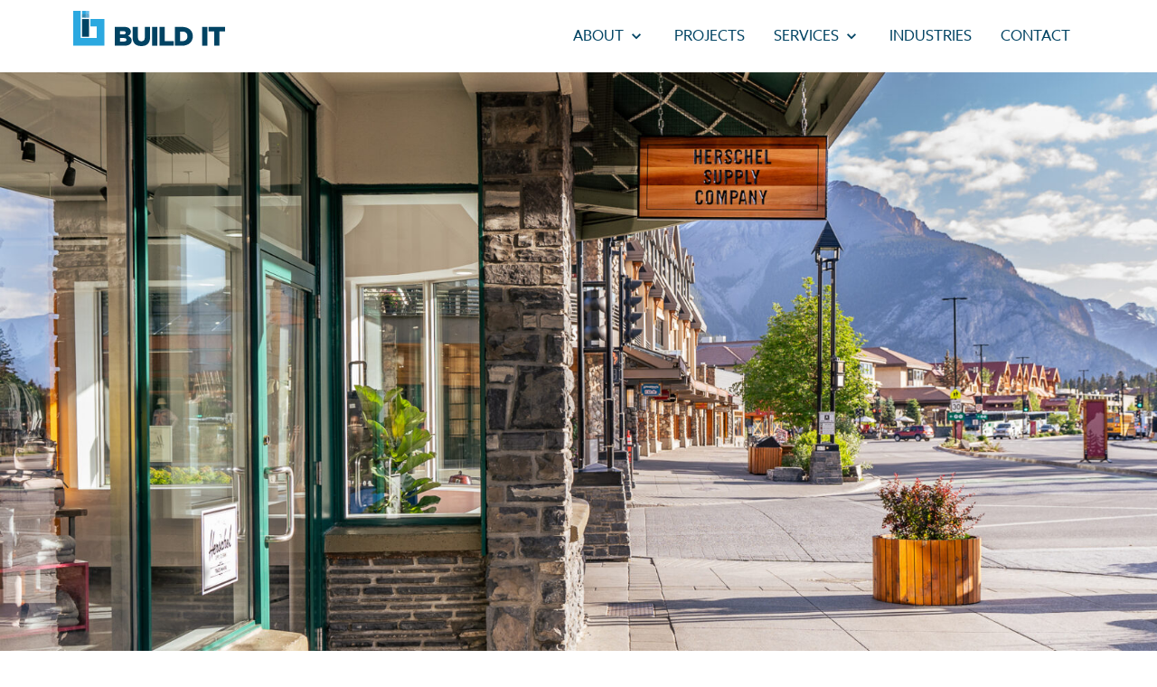

--- FILE ---
content_type: text/html; charset=UTF-8
request_url: https://buildit.ca/projects/retail-construction/herschel-supply-co-227-banff-ave-banff/
body_size: 7909
content:
<!doctype html>
<html lang="en">
<style type="text/css">
	.dTIjiu {color: red !important;}
	.ehgKWS {border: 1px solid #fff !important;}
</style>	
	<head>
		<meta name="ahrefs-site-verification" content="b5e56b8b4d198b7b2bc90490ab1a5a4f1d4f75a31703f0331c956e1a3d31f7a0">
		<meta name='robots' content='index, follow, max-image-preview:large, max-snippet:-1, max-video-preview:-1' />

	<title>Herschel Supply Co - Retail Construction Project | BUILD IT</title>
	<meta name="description" content="Banff retail contractors BUILD IT Calgary recently completed the construction of Herschel Supply Co located at 227 Banff Ave, Banff" />
	<link rel="canonical" href="https://buildit.ca/projects/retail-construction/herschel-supply-co-227-banff-ave-banff/" />
	<meta property="og:locale" content="en_US" />
	<meta property="og:type" content="article" />
	<meta property="og:title" content="Herschel Supply Co - Retail Construction Project | BUILD IT" />
	<meta property="og:description" content="Banff retail contractors BUILD IT Calgary recently completed the construction of Herschel Supply Co located at 227 Banff Ave, Banff" />
	<meta property="og:url" content="https://buildit.ca/projects/retail-construction/herschel-supply-co-227-banff-ave-banff/" />
	<meta property="og:site_name" content="BUILD IT" />
	<meta property="article:modified_time" content="2025-03-25T19:03:58+00:00" />
	<meta property="og:image" content="https://buildit.ca/wp-content/uploads/2023/07/Herschel-Co-Supply-Banff-Alberta-01-BUILDIT-1080x720.jpg" />
	<meta property="og:image:width" content="1080" />
	<meta property="og:image:height" content="720" />
	<meta property="og:image:type" content="image/jpeg" />
	<meta name="twitter:card" content="summary_large_image" />


<link rel='dns-prefetch' href='//ajax.googleapis.com' />
<link rel='dns-prefetch' href='//use.typekit.net' />
<style id='wp-img-auto-sizes-contain-inline-css' type='text/css'>
img:is([sizes=auto i],[sizes^="auto," i]){contain-intrinsic-size:3000px 1500px}
/*# sourceURL=wp-img-auto-sizes-contain-inline-css */
</style>
<style id='classic-theme-styles-inline-css' type='text/css'>
/*! This file is auto-generated */
.wp-block-button__link{color:#fff;background-color:#32373c;border-radius:9999px;box-shadow:none;text-decoration:none;padding:calc(.667em + 2px) calc(1.333em + 2px);font-size:1.125em}.wp-block-file__button{background:#32373c;color:#fff;text-decoration:none}
/*# sourceURL=/wp-includes/css/classic-themes.min.css */
</style>
<link rel='stylesheet' id='typekit-css' href='https://use.typekit.net/kmw4nyn.css' type='text/css' media='all' />
<link rel='stylesheet' id='style-css' href='https://buildit.ca/wp-content/themes/build-it/style.css' type='text/css' media='all' />
<script type="text/javascript" src="//ajax.googleapis.com/ajax/libs/jquery/2.2.4/jquery.min.js" id="jquery-js"></script>
<link rel="icon" href="https://buildit.ca/wp-content/uploads/2021/05/cropped-android-chrome-512x512-1-32x32.png" sizes="32x32" />
<link rel="icon" href="https://buildit.ca/wp-content/uploads/2021/05/cropped-android-chrome-512x512-1-192x192.png" sizes="192x192" />
<link rel="apple-touch-icon" href="https://buildit.ca/wp-content/uploads/2021/05/cropped-android-chrome-512x512-1-180x180.png" />
<meta name="msapplication-TileImage" content="https://buildit.ca/wp-content/uploads/2021/05/cropped-android-chrome-512x512-1-270x270.png" />
		<style type="text/css" id="wp-custom-css">
			h3 {font-size:36px;}
.content-sections-list h3 {font-size:24px;}

.list-menu .menu-item {
    height: 28px !important;
}

.sub-menu .menu-item {
	height: auto !important;
}

.list-menu .menu-item.menu-item-has-children:after {
    content: '';
    display: block;
    margin-left: 4px;
    width: 20px;
    height: 20px;
    background-image: url(assets/images/icons/chevron-down-blue.svg);
    background-position: center center;
    background-repeat: no-repeat;
    background-size: 20px 20px;
    border-radius: 50%;
}
.post-content h2 {font-size:36px !important;}
.post-content h3 {font-size:26px !important;}
.tablecontent {list-style-type: none !important;margin: 0 0 2.5em 0 !important;padding: 30px !important;background-color:#d1d3d4;}
.tablecontent li {margin-left:0px !important;}
.blogunder {border-top:3px solid #004363;border-bottom:3px solid #004363;padding: 25px 0px;}

/* location pages */
.location-page h1 {font-weight: 300 !important;font-size: 20px !important;text-align:center;}
.location-page .h2 {text-transform: none !important;}
.location-page h3.heading {font-size:24px !important;}

.location-page ol.process-list li ul li {line-height: 1.7 !important;}

.reviews p {font-size:24px !important;line-height:1.2em !important;}

/* contact pages */
.contactlt {font-weight:400;font-size:22px;padding-bottom:10px;}
h4.contactlt a {text-decoration:none !important;}
.pipedriveWebForms {margin:0px auto;max-width:600px;}

/* blog page */
.post-content h3 {margin-bottom: 10px !important;}
.post-content ul li {margin-left: 1em !important;}

/* contact page */
._form_4 {margin-top:-60px;margin-right:-15px;}

/*location page form*/
.extra64 {padding-bottom: 64px;}		</style>
		<meta charset="utf-8">
<meta http-equiv="x-ua-compatible" content="ie=edge">
<meta name="viewport" content="width=device-width, initial-scale=1">

<!--script>(function(w,d,s,l,i){w[l]=w[l]||[];w[l].push({'gtm.start':
new Date().getTime(),event:'gtm.js'});var f=d.getElementsByTagName(s)[0],
j=d.createElement(s),dl=l!='dataLayer'?'&l='+l:'';j.async=true;j.src=
'https://www.googletagmanager.com/gtm.js?id='+i+dl;f.parentNode.insertBefore(j,f);
})(window,document,'script','dataLayer','GTM-MSGBS2H');</script-->

<!-- Global site tag (gtag.js) - Google Analytics -->
<script async src="https://www.googletagmanager.com/gtag/js?id=UA-52144036-1"></script>
<script>
  window.dataLayer = window.dataLayer || [];
  function gtag(){dataLayer.push(arguments);}
  gtag('js', new Date());
  gtag('config', 'UA-52144036-1');
</script>
	  
<!-- G 4 Global site tag (gtag.js) - Google Analytics -->
<script async src="https://www.googletagmanager.com/gtag/js?id=G-F75DNFPGCL"></script>
<script>
  window.dataLayer = window.dataLayer || [];
  function gtag(){dataLayer.push(arguments);}
  gtag('js', new Date());
  gtag('config', 'G-F75DNFPGCL');
</script>

<link rel="shortcut icon" href="https://buildit.ca/wp-content/themes/build-it/assets/images/meta/favicon.ico">
<link rel="icon" type="image/png" href="https://buildit.ca/wp-content/themes/build-it/assets/images/meta/favicon_16.png" sizes="16x16">
<link rel="icon" type="image/png" href="https://buildit.ca/wp-content/themes/build-it/assets/images/meta/favicon_32.png" sizes="32x32">
<link rel="icon" type="image/png" href="https://buildit.ca/wp-content/themes/build-it/assets/images/meta/favicon_96.png" sizes="96x96">	<style id='global-styles-inline-css' type='text/css'>
:root{--wp--preset--aspect-ratio--square: 1;--wp--preset--aspect-ratio--4-3: 4/3;--wp--preset--aspect-ratio--3-4: 3/4;--wp--preset--aspect-ratio--3-2: 3/2;--wp--preset--aspect-ratio--2-3: 2/3;--wp--preset--aspect-ratio--16-9: 16/9;--wp--preset--aspect-ratio--9-16: 9/16;--wp--preset--color--black: #000000;--wp--preset--color--cyan-bluish-gray: #abb8c3;--wp--preset--color--white: #ffffff;--wp--preset--color--pale-pink: #f78da7;--wp--preset--color--vivid-red: #cf2e2e;--wp--preset--color--luminous-vivid-orange: #ff6900;--wp--preset--color--luminous-vivid-amber: #fcb900;--wp--preset--color--light-green-cyan: #7bdcb5;--wp--preset--color--vivid-green-cyan: #00d084;--wp--preset--color--pale-cyan-blue: #8ed1fc;--wp--preset--color--vivid-cyan-blue: #0693e3;--wp--preset--color--vivid-purple: #9b51e0;--wp--preset--gradient--vivid-cyan-blue-to-vivid-purple: linear-gradient(135deg,rgb(6,147,227) 0%,rgb(155,81,224) 100%);--wp--preset--gradient--light-green-cyan-to-vivid-green-cyan: linear-gradient(135deg,rgb(122,220,180) 0%,rgb(0,208,130) 100%);--wp--preset--gradient--luminous-vivid-amber-to-luminous-vivid-orange: linear-gradient(135deg,rgb(252,185,0) 0%,rgb(255,105,0) 100%);--wp--preset--gradient--luminous-vivid-orange-to-vivid-red: linear-gradient(135deg,rgb(255,105,0) 0%,rgb(207,46,46) 100%);--wp--preset--gradient--very-light-gray-to-cyan-bluish-gray: linear-gradient(135deg,rgb(238,238,238) 0%,rgb(169,184,195) 100%);--wp--preset--gradient--cool-to-warm-spectrum: linear-gradient(135deg,rgb(74,234,220) 0%,rgb(151,120,209) 20%,rgb(207,42,186) 40%,rgb(238,44,130) 60%,rgb(251,105,98) 80%,rgb(254,248,76) 100%);--wp--preset--gradient--blush-light-purple: linear-gradient(135deg,rgb(255,206,236) 0%,rgb(152,150,240) 100%);--wp--preset--gradient--blush-bordeaux: linear-gradient(135deg,rgb(254,205,165) 0%,rgb(254,45,45) 50%,rgb(107,0,62) 100%);--wp--preset--gradient--luminous-dusk: linear-gradient(135deg,rgb(255,203,112) 0%,rgb(199,81,192) 50%,rgb(65,88,208) 100%);--wp--preset--gradient--pale-ocean: linear-gradient(135deg,rgb(255,245,203) 0%,rgb(182,227,212) 50%,rgb(51,167,181) 100%);--wp--preset--gradient--electric-grass: linear-gradient(135deg,rgb(202,248,128) 0%,rgb(113,206,126) 100%);--wp--preset--gradient--midnight: linear-gradient(135deg,rgb(2,3,129) 0%,rgb(40,116,252) 100%);--wp--preset--font-size--small: 13px;--wp--preset--font-size--medium: 20px;--wp--preset--font-size--large: 36px;--wp--preset--font-size--x-large: 42px;--wp--preset--spacing--20: 0.44rem;--wp--preset--spacing--30: 0.67rem;--wp--preset--spacing--40: 1rem;--wp--preset--spacing--50: 1.5rem;--wp--preset--spacing--60: 2.25rem;--wp--preset--spacing--70: 3.38rem;--wp--preset--spacing--80: 5.06rem;--wp--preset--shadow--natural: 6px 6px 9px rgba(0, 0, 0, 0.2);--wp--preset--shadow--deep: 12px 12px 50px rgba(0, 0, 0, 0.4);--wp--preset--shadow--sharp: 6px 6px 0px rgba(0, 0, 0, 0.2);--wp--preset--shadow--outlined: 6px 6px 0px -3px rgb(255, 255, 255), 6px 6px rgb(0, 0, 0);--wp--preset--shadow--crisp: 6px 6px 0px rgb(0, 0, 0);}:where(.is-layout-flex){gap: 0.5em;}:where(.is-layout-grid){gap: 0.5em;}body .is-layout-flex{display: flex;}.is-layout-flex{flex-wrap: wrap;align-items: center;}.is-layout-flex > :is(*, div){margin: 0;}body .is-layout-grid{display: grid;}.is-layout-grid > :is(*, div){margin: 0;}:where(.wp-block-columns.is-layout-flex){gap: 2em;}:where(.wp-block-columns.is-layout-grid){gap: 2em;}:where(.wp-block-post-template.is-layout-flex){gap: 1.25em;}:where(.wp-block-post-template.is-layout-grid){gap: 1.25em;}.has-black-color{color: var(--wp--preset--color--black) !important;}.has-cyan-bluish-gray-color{color: var(--wp--preset--color--cyan-bluish-gray) !important;}.has-white-color{color: var(--wp--preset--color--white) !important;}.has-pale-pink-color{color: var(--wp--preset--color--pale-pink) !important;}.has-vivid-red-color{color: var(--wp--preset--color--vivid-red) !important;}.has-luminous-vivid-orange-color{color: var(--wp--preset--color--luminous-vivid-orange) !important;}.has-luminous-vivid-amber-color{color: var(--wp--preset--color--luminous-vivid-amber) !important;}.has-light-green-cyan-color{color: var(--wp--preset--color--light-green-cyan) !important;}.has-vivid-green-cyan-color{color: var(--wp--preset--color--vivid-green-cyan) !important;}.has-pale-cyan-blue-color{color: var(--wp--preset--color--pale-cyan-blue) !important;}.has-vivid-cyan-blue-color{color: var(--wp--preset--color--vivid-cyan-blue) !important;}.has-vivid-purple-color{color: var(--wp--preset--color--vivid-purple) !important;}.has-black-background-color{background-color: var(--wp--preset--color--black) !important;}.has-cyan-bluish-gray-background-color{background-color: var(--wp--preset--color--cyan-bluish-gray) !important;}.has-white-background-color{background-color: var(--wp--preset--color--white) !important;}.has-pale-pink-background-color{background-color: var(--wp--preset--color--pale-pink) !important;}.has-vivid-red-background-color{background-color: var(--wp--preset--color--vivid-red) !important;}.has-luminous-vivid-orange-background-color{background-color: var(--wp--preset--color--luminous-vivid-orange) !important;}.has-luminous-vivid-amber-background-color{background-color: var(--wp--preset--color--luminous-vivid-amber) !important;}.has-light-green-cyan-background-color{background-color: var(--wp--preset--color--light-green-cyan) !important;}.has-vivid-green-cyan-background-color{background-color: var(--wp--preset--color--vivid-green-cyan) !important;}.has-pale-cyan-blue-background-color{background-color: var(--wp--preset--color--pale-cyan-blue) !important;}.has-vivid-cyan-blue-background-color{background-color: var(--wp--preset--color--vivid-cyan-blue) !important;}.has-vivid-purple-background-color{background-color: var(--wp--preset--color--vivid-purple) !important;}.has-black-border-color{border-color: var(--wp--preset--color--black) !important;}.has-cyan-bluish-gray-border-color{border-color: var(--wp--preset--color--cyan-bluish-gray) !important;}.has-white-border-color{border-color: var(--wp--preset--color--white) !important;}.has-pale-pink-border-color{border-color: var(--wp--preset--color--pale-pink) !important;}.has-vivid-red-border-color{border-color: var(--wp--preset--color--vivid-red) !important;}.has-luminous-vivid-orange-border-color{border-color: var(--wp--preset--color--luminous-vivid-orange) !important;}.has-luminous-vivid-amber-border-color{border-color: var(--wp--preset--color--luminous-vivid-amber) !important;}.has-light-green-cyan-border-color{border-color: var(--wp--preset--color--light-green-cyan) !important;}.has-vivid-green-cyan-border-color{border-color: var(--wp--preset--color--vivid-green-cyan) !important;}.has-pale-cyan-blue-border-color{border-color: var(--wp--preset--color--pale-cyan-blue) !important;}.has-vivid-cyan-blue-border-color{border-color: var(--wp--preset--color--vivid-cyan-blue) !important;}.has-vivid-purple-border-color{border-color: var(--wp--preset--color--vivid-purple) !important;}.has-vivid-cyan-blue-to-vivid-purple-gradient-background{background: var(--wp--preset--gradient--vivid-cyan-blue-to-vivid-purple) !important;}.has-light-green-cyan-to-vivid-green-cyan-gradient-background{background: var(--wp--preset--gradient--light-green-cyan-to-vivid-green-cyan) !important;}.has-luminous-vivid-amber-to-luminous-vivid-orange-gradient-background{background: var(--wp--preset--gradient--luminous-vivid-amber-to-luminous-vivid-orange) !important;}.has-luminous-vivid-orange-to-vivid-red-gradient-background{background: var(--wp--preset--gradient--luminous-vivid-orange-to-vivid-red) !important;}.has-very-light-gray-to-cyan-bluish-gray-gradient-background{background: var(--wp--preset--gradient--very-light-gray-to-cyan-bluish-gray) !important;}.has-cool-to-warm-spectrum-gradient-background{background: var(--wp--preset--gradient--cool-to-warm-spectrum) !important;}.has-blush-light-purple-gradient-background{background: var(--wp--preset--gradient--blush-light-purple) !important;}.has-blush-bordeaux-gradient-background{background: var(--wp--preset--gradient--blush-bordeaux) !important;}.has-luminous-dusk-gradient-background{background: var(--wp--preset--gradient--luminous-dusk) !important;}.has-pale-ocean-gradient-background{background: var(--wp--preset--gradient--pale-ocean) !important;}.has-electric-grass-gradient-background{background: var(--wp--preset--gradient--electric-grass) !important;}.has-midnight-gradient-background{background: var(--wp--preset--gradient--midnight) !important;}.has-small-font-size{font-size: var(--wp--preset--font-size--small) !important;}.has-medium-font-size{font-size: var(--wp--preset--font-size--medium) !important;}.has-large-font-size{font-size: var(--wp--preset--font-size--large) !important;}.has-x-large-font-size{font-size: var(--wp--preset--font-size--x-large) !important;}
/*# sourceURL=global-styles-inline-css */
</style>
</head>
  <body>
    <noscript><iframe src="https://www.googletagmanager.com/ns.html?id=GTM-MSGBS2H" height="0" width="0" style="display:none;visibility:hidden"></iframe></noscript><a class="skip-nav-link" href="#main" title="Skip to main page content">
  <span class="a11y-text">Skip navigation</span>
</a><header class="site-header" role="banner">
  <div class="app-bar">
  <a class="home-logo-link" href="https://buildit.ca/home-redesign" title="Home page">
  <figure class="build-it-logo">
    <span class="a11y-text">BUILD IT</span>
  </figure>
</a><nav class="site-nav" role="navigation" aria-label="Navigation">
  <div class="dropdown-menu layout-horizontal"><ul class="menu-items"><li id="menu-item-11023" class="menu-item menu-item-type-post_type menu-item-object-page menu-item-has-children menu-item-11023"><a href="https://buildit.ca/about/">About</a>
<ul class="sub-menu">
	<li id="menu-item-11074" class="menu-item menu-item-type-post_type menu-item-object-page menu-item-11074"><a href="https://buildit.ca/media/">In the Press</a></li>
	<li id="menu-item-11138" class="menu-item menu-item-type-post_type menu-item-object-page menu-item-11138"><a href="https://buildit.ca/careers/">Careers</a></li>
</ul>
</li>
<li id="menu-item-11024" class="menu-item menu-item-type-post_type menu-item-object-page menu-item-11024"><a href="https://buildit.ca/projects/">Projects</a></li>
<li id="menu-item-11025" class="menu-item menu-item-type-post_type menu-item-object-page menu-item-has-children menu-item-11025"><a href="https://buildit.ca/services/">Services</a>
<ul class="sub-menu">
	<li id="menu-item-11026" class="menu-item menu-item-type-post_type menu-item-object-page menu-item-11026"><a href="https://buildit.ca/services/full-service-general-contractor/">General Contracting</a></li>
	<li id="menu-item-11031" class="menu-item menu-item-type-post_type menu-item-object-page menu-item-11031"><a href="https://buildit.ca/services/construction-consultant/">Project Consulting</a></li>
	<li id="menu-item-11032" class="menu-item menu-item-type-post_type menu-item-object-page menu-item-11032"><a href="https://buildit.ca/services/construction-project-management/">Project Management</a></li>
	<li id="menu-item-11029" class="menu-item menu-item-type-post_type menu-item-object-page menu-item-11029"><a href="https://buildit.ca/services/custom-millwork/">Millwork</a></li>
	<li id="menu-item-11027" class="menu-item menu-item-type-post_type menu-item-object-page menu-item-11027"><a href="https://buildit.ca/services/design-build/">Design Build</a></li>
	<li id="menu-item-11028" class="menu-item menu-item-type-post_type menu-item-object-page menu-item-11028"><a href="https://buildit.ca/services/facility-maintanance/">Maintenance</a></li>
	<li id="menu-item-11030" class="menu-item menu-item-type-post_type menu-item-object-page menu-item-11030"><a href="https://buildit.ca/services/modular-construction/">Modular Construction</a></li>
	<li id="menu-item-11033" class="menu-item menu-item-type-post_type menu-item-object-page menu-item-11033"><a href="https://buildit.ca/services/commercial-renovation/">Renovation</a></li>
</ul>
</li>
<li id="menu-item-11035" class="menu-item menu-item-type-post_type menu-item-object-page menu-item-11035"><a href="https://buildit.ca/commercial-industrial/">Industries</a></li>
<li id="menu-item-12225" class="menu-item menu-item-type-post_type menu-item-object-page menu-item-12225"><a href="https://buildit.ca/contact/">Contact</a></li>
</ul></div></nav><button class="icon-button menu-button theme-dark-blue js-drawer-button" data-drawer="menu-drawer">
  <figure class="icon menu-white-icon">
    <span class="a11y-text">Menu</span>
  </figure>
</button></div></header>	  
    <main id="main" role="main"><article class="page project-page">
    <section class="page-section">
    <picture class="section-image">
  <source srcset="https://buildit.ca/wp-content/uploads/2023/07/Herschel-Co-Supply-Banff-Alberta-01-BUILDIT.jpg" media="(min-width: 1440px)">
  <source srcset="https://buildit.ca/wp-content/uploads/2023/07/Herschel-Co-Supply-Banff-Alberta-01-BUILDIT-1680x1120.jpg" media="(min-width: 1280px)">
  <source srcset="https://buildit.ca/wp-content/uploads/2023/07/Herschel-Co-Supply-Banff-Alberta-01-BUILDIT-1280x853.jpg" media="(min-width: 720px)">
  <source srcset="https://buildit.ca/wp-content/uploads/2023/07/Herschel-Co-Supply-Banff-Alberta-01-BUILDIT-720x480.jpg" media="(min-width: 400px)">
  <img srcset="https://buildit.ca/wp-content/uploads/2023/07/Herschel-Co-Supply-Banff-Alberta-01-BUILDIT-400x267.jpg" alt="">
</picture>
  </section>
  <section class="page-section padding-medium background-dark-blue">
    <div class="content section-content padding-none background-none border-none text-align-center theme-white">
  <h2>Retail Construction Projects</h2><p>Brand: <b>Herschel Supply Co.</b><br />
Project location: 227 Banff Ave, Banff, AB, T1L 1C6, Canada.</p>
<p>Founded in 2009 by brothers Jamie and Lyndon Cormack, Herschel Supply Co. adopted the name of the town where three generations of their family grew up. Based in Vancouver, Canada Herschel Supply Co. is a design driven global accessories brand that produces timeless utility products.We&#8217;re proud to announce that we have completed the construction of Herschel Supply Co. first location in Alberta.</p>
<p>Services provided: <strong><a href="https://buildit.ca/services/full-service-general-contractor/">Full-Service General Contracting</a></strong></p>
<p>See our <strong><a href="https://buildit.ca/commercial-industrial/retail/">Retail Construction Service</a></strong><br />
Find our commercial &amp; industrial construction services for Calgary here <strong><a href="https://buildit.ca/build-it-calgary/">BUILD IT Calgary</a></strong></p>
</div>
  </section>
  <section class="page-section padding-medium">
    <div class="carousel images-carousel js-carousel">
  <div class="carousel-items-wrapper">
    <ul class="carousel-items">
              <li class="carousel-item">
          <picture class="section-image">
            <source srcset="https://buildit.ca/wp-content/uploads/2023/07/Herschel-Co-Supply-Banff-Alberta-02-BUILDIT.jpg" media="(min-width: 1440px)">
            <source srcset="https://buildit.ca/wp-content/uploads/2023/07/Herschel-Co-Supply-Banff-Alberta-02-BUILDIT-1680x1120.jpg" media="(min-width: 1280px)">
            <source srcset="https://buildit.ca/wp-content/uploads/2023/07/Herschel-Co-Supply-Banff-Alberta-02-BUILDIT-1280x853.jpg" media="(min-width: 720px)">
            <source srcset="https://buildit.ca/wp-content/uploads/2023/07/Herschel-Co-Supply-Banff-Alberta-02-BUILDIT-720x480.jpg" media="(min-width: 400px)">
            <img srcset="https://buildit.ca/wp-content/uploads/2023/07/Herschel-Co-Supply-Banff-Alberta-02-BUILDIT-400x267.jpg" alt="">
          </picture>
        </li>
              <li class="carousel-item">
          <picture class="section-image">
            <source srcset="https://buildit.ca/wp-content/uploads/2023/07/Herschel-Co-Supply-Banff-Alberta-03-BUILDIT.jpg" media="(min-width: 1440px)">
            <source srcset="https://buildit.ca/wp-content/uploads/2023/07/Herschel-Co-Supply-Banff-Alberta-03-BUILDIT-1680x1119.jpg" media="(min-width: 1280px)">
            <source srcset="https://buildit.ca/wp-content/uploads/2023/07/Herschel-Co-Supply-Banff-Alberta-03-BUILDIT-1280x853.jpg" media="(min-width: 720px)">
            <source srcset="https://buildit.ca/wp-content/uploads/2023/07/Herschel-Co-Supply-Banff-Alberta-03-BUILDIT-720x480.jpg" media="(min-width: 400px)">
            <img srcset="https://buildit.ca/wp-content/uploads/2023/07/Herschel-Co-Supply-Banff-Alberta-03-BUILDIT-400x266.jpg" alt="">
          </picture>
        </li>
              <li class="carousel-item">
          <picture class="section-image">
            <source srcset="https://buildit.ca/wp-content/uploads/2023/07/Herschel-Co-Supply-Banff-Alberta-04-BUILDIT.jpg" media="(min-width: 1440px)">
            <source srcset="https://buildit.ca/wp-content/uploads/2023/07/Herschel-Co-Supply-Banff-Alberta-04-BUILDIT-1680x1119.jpg" media="(min-width: 1280px)">
            <source srcset="https://buildit.ca/wp-content/uploads/2023/07/Herschel-Co-Supply-Banff-Alberta-04-BUILDIT-1280x853.jpg" media="(min-width: 720px)">
            <source srcset="https://buildit.ca/wp-content/uploads/2023/07/Herschel-Co-Supply-Banff-Alberta-04-BUILDIT-720x480.jpg" media="(min-width: 400px)">
            <img srcset="https://buildit.ca/wp-content/uploads/2023/07/Herschel-Co-Supply-Banff-Alberta-04-BUILDIT-400x266.jpg" alt="">
          </picture>
        </li>
              <li class="carousel-item">
          <picture class="section-image">
            <source srcset="https://buildit.ca/wp-content/uploads/2023/07/Herschel-Co-Supply-Banff-Alberta-06-BUILDIT.jpg" media="(min-width: 1440px)">
            <source srcset="https://buildit.ca/wp-content/uploads/2023/07/Herschel-Co-Supply-Banff-Alberta-06-BUILDIT-1680x1120.jpg" media="(min-width: 1280px)">
            <source srcset="https://buildit.ca/wp-content/uploads/2023/07/Herschel-Co-Supply-Banff-Alberta-06-BUILDIT-1280x853.jpg" media="(min-width: 720px)">
            <source srcset="https://buildit.ca/wp-content/uploads/2023/07/Herschel-Co-Supply-Banff-Alberta-06-BUILDIT-720x480.jpg" media="(min-width: 400px)">
            <img srcset="https://buildit.ca/wp-content/uploads/2023/07/Herschel-Co-Supply-Banff-Alberta-06-BUILDIT-400x267.jpg" alt="">
          </picture>
        </li>
              <li class="carousel-item">
          <picture class="section-image">
            <source srcset="https://buildit.ca/wp-content/uploads/2023/07/Herschel-Co-Supply-Banff-Alberta-05-BUILDIT.jpg" media="(min-width: 1440px)">
            <source srcset="https://buildit.ca/wp-content/uploads/2023/07/Herschel-Co-Supply-Banff-Alberta-05-BUILDIT-1680x1120.jpg" media="(min-width: 1280px)">
            <source srcset="https://buildit.ca/wp-content/uploads/2023/07/Herschel-Co-Supply-Banff-Alberta-05-BUILDIT-1280x853.jpg" media="(min-width: 720px)">
            <source srcset="https://buildit.ca/wp-content/uploads/2023/07/Herschel-Co-Supply-Banff-Alberta-05-BUILDIT-720x480.jpg" media="(min-width: 400px)">
            <img srcset="https://buildit.ca/wp-content/uploads/2023/07/Herschel-Co-Supply-Banff-Alberta-05-BUILDIT-400x267.jpg" alt="">
          </picture>
        </li>
              <li class="carousel-item">
          <picture class="section-image">
            <source srcset="https://buildit.ca/wp-content/uploads/2023/07/Herschel-Co-Supply-Banff-Alberta-07-BUILDIT.jpg" media="(min-width: 1440px)">
            <source srcset="https://buildit.ca/wp-content/uploads/2023/07/Herschel-Co-Supply-Banff-Alberta-07-BUILDIT-1680x1120.jpg" media="(min-width: 1280px)">
            <source srcset="https://buildit.ca/wp-content/uploads/2023/07/Herschel-Co-Supply-Banff-Alberta-07-BUILDIT-1280x853.jpg" media="(min-width: 720px)">
            <source srcset="https://buildit.ca/wp-content/uploads/2023/07/Herschel-Co-Supply-Banff-Alberta-07-BUILDIT-720x480.jpg" media="(min-width: 400px)">
            <img srcset="https://buildit.ca/wp-content/uploads/2023/07/Herschel-Co-Supply-Banff-Alberta-07-BUILDIT-400x267.jpg" alt="">
          </picture>
        </li>
              <li class="carousel-item">
          <picture class="section-image">
            <source srcset="https://buildit.ca/wp-content/uploads/2023/07/Herschel-Co-Supply-Banff-Alberta-08-BUILDIT.jpg" media="(min-width: 1440px)">
            <source srcset="https://buildit.ca/wp-content/uploads/2023/07/Herschel-Co-Supply-Banff-Alberta-08-BUILDIT-1680x1124.jpg" media="(min-width: 1280px)">
            <source srcset="https://buildit.ca/wp-content/uploads/2023/07/Herschel-Co-Supply-Banff-Alberta-08-BUILDIT-1280x856.jpg" media="(min-width: 720px)">
            <source srcset="https://buildit.ca/wp-content/uploads/2023/07/Herschel-Co-Supply-Banff-Alberta-08-BUILDIT-720x482.jpg" media="(min-width: 400px)">
            <img srcset="https://buildit.ca/wp-content/uploads/2023/07/Herschel-Co-Supply-Banff-Alberta-08-BUILDIT-400x268.jpg" alt="">
          </picture>
        </li>
              <li class="carousel-item">
          <picture class="section-image">
            <source srcset="https://buildit.ca/wp-content/uploads/2023/07/Herschel-Co-Supply-Banff-Alberta-01-BUILDIT.jpg" media="(min-width: 1440px)">
            <source srcset="https://buildit.ca/wp-content/uploads/2023/07/Herschel-Co-Supply-Banff-Alberta-01-BUILDIT-1680x1120.jpg" media="(min-width: 1280px)">
            <source srcset="https://buildit.ca/wp-content/uploads/2023/07/Herschel-Co-Supply-Banff-Alberta-01-BUILDIT-1280x853.jpg" media="(min-width: 720px)">
            <source srcset="https://buildit.ca/wp-content/uploads/2023/07/Herschel-Co-Supply-Banff-Alberta-01-BUILDIT-720x480.jpg" media="(min-width: 400px)">
            <img srcset="https://buildit.ca/wp-content/uploads/2023/07/Herschel-Co-Supply-Banff-Alberta-01-BUILDIT-400x267.jpg" alt="">
          </picture>
        </li>
          </ul>

    <nav class="carousel-direction-nav">
  <button class="icon-button prev-button style-outline theme-white" type="button">
    <figure class="icon chevron-left-white-icon">
      <span class="a11y-text">Previous</span>
    </figure>
  </button>
  
  <button class="icon-button next-button style-outline theme-white" type="button">
    <figure class="icon chevron-right-white-icon">
      <span class="a11y-text">Next</span>
    </figure>
  </button>
</nav>  </div>
</div>
  </section>
</article>
    </main>
    <footer class="site-footer" role="contentinfo">
  <div class="layout-wrapper">
    <nav class="directory-nav" role="navigation" aria-label="Navigation">
  <ul class="nav-list mobile-nav-list js-mobile-directory-nav"><li class="list-item with-sub-menu"><div class="link-wrapper"><a class="nav-link" href="https://buildit.ca/about/">About BUILD IT</a><button class="sub-nav-button" aria-expanded="false"></button></div><ul class="nav-list sub-nav-list"><li class="list-item"><a class="nav-link" href="https://buildit.ca/about/team/">Our Team</a></li>
<li class="list-item"><a class="nav-link" href="https://buildit.ca/media/">In the Press</a></li>
<li class="list-item"><a class="nav-link" href="https://buildit.ca/careers/">Careers</a></li>
<li class="list-item"><a class="nav-link" href="https://buildit.ca/contact/">Contact</a></li>
</ul>
</li>
<li class="list-item"><a class="nav-link" href="https://buildit.ca/projects/">Projects</a></li>
<li class="list-item with-sub-menu"><div class="link-wrapper"><a class="nav-link" href="https://buildit.ca/services/">Services</a><button class="sub-nav-button" aria-expanded="false"></button></div><ul class="nav-list sub-nav-list"><li class="list-item"><a class="nav-link" href="https://buildit.ca/services/full-service-general-contractor/">Full Service General Contracting</a></li>
<li class="list-item"><a class="nav-link" href="https://buildit.ca/services/construction-consultant/">Project Consulting</a></li>
<li class="list-item"><a class="nav-link" href="https://buildit.ca/services/construction-project-management/">Project Management</a></li>
<li class="list-item"><a class="nav-link" href="https://buildit.ca/services/custom-millwork/">Millwork</a></li>
<li class="list-item"><a class="nav-link" href="https://buildit.ca/services/design-build/">Integrated Design Build</a></li>
<li class="list-item"><a class="nav-link" href="https://buildit.ca/services/facility-maintanance/">Maintenance</a></li>
<li class="list-item"><a class="nav-link" href="https://buildit.ca/services/modular-construction/">Modular Construction</a></li>
<li class="list-item"><a class="nav-link" href="https://buildit.ca/services/commercial-renovation/">Renovation</a></li>
</ul>
</li>
<li class="list-item with-sub-menu"><div class="link-wrapper"><a class="nav-link" href="https://buildit.ca/commercial-industrial/">Industries</a><button class="sub-nav-button" aria-expanded="false"></button></div><ul class="nav-list sub-nav-list"><li class="list-item"><a class="nav-link" href="https://buildit.ca/commercial-industrial/bar-restaurant/">Bar &#038; Restaurant</a></li>
<li class="list-item"><a class="nav-link" href="https://buildit.ca/commercial-industrial/daycare/">Child Care</a></li>
<li class="list-item"><a class="nav-link" href="https://buildit.ca/commercial-industrial/cold-storage/">Cold Storage</a></li>
<li class="list-item"><a class="nav-link" href="https://buildit.ca/commercial-industrial/auto-dealership/">Dealership</a></li>
<li class="list-item"><a class="nav-link" href="https://buildit.ca/commercial-industrial/dental/">Dental</a></li>
<li class="list-item"><a class="nav-link" href="https://buildit.ca/commercial-industrial/factory/">Factory</a></li>
<li class="list-item"><a class="nav-link" href="https://buildit.ca/commercial-industrial/sports-facility-gym/">Gym &#038; Sport Facility</a></li>
<li class="list-item"><a class="nav-link" href="https://buildit.ca/commercial-industrial/hotel/">Hotel</a></li>
<li class="list-item"><a class="nav-link" href="https://buildit.ca/commercial-industrial/medical/">Medical</a></li>
<li class="list-item"><a class="nav-link" href="https://buildit.ca/commercial-industrial/office/">Office Space</a></li>
<li class="list-item"><a class="nav-link" href="https://buildit.ca/commercial-industrial/pharmaceutical/">Pharmaceutical</a></li>
<li class="list-item"><a class="nav-link" href="https://buildit.ca/commercial-industrial/pharmacy/">Pharmacy</a></li>
<li class="list-item"><a class="nav-link" href="https://buildit.ca/commercial-industrial/religious-building/">Religious Building</a></li>
<li class="list-item"><a class="nav-link" href="https://buildit.ca/commercial-industrial/retail/">Retail</a></li>
<li class="list-item"><a class="nav-link" href="https://buildit.ca/commercial-industrial/salon/">Salon</a></li>
<li class="list-item"><a class="nav-link" href="https://buildit.ca/commercial-industrial/warehouse/">Warehouse</a></li>
</ul>
</li>
<li class="list-item with-sub-menu"><div class="link-wrapper"><button class="sub-nav-button" aria-expanded="false">Locations</button></div><ul class="nav-list sub-nav-list"><li class="list-item"><a class="nav-link" href="https://buildit.ca/build-it-toronto/">Toronto</a></li>
<li class="list-item"><a class="nav-link" href="https://buildit.ca/build-it-mississauga/">Mississauga</a></li>
<li class="list-item"><a class="nav-link" href="https://buildit.ca/build-it-calgary/">Calgary</a></li>
</ul>
</li>
<li class="list-item with-sub-menu"><div class="link-wrapper"><button class="sub-nav-button" aria-expanded="false">Find Us</button></div><ul class="nav-list sub-nav-list"><li class="list-item"><a class="nav-link" href="https://www.facebook.com/builditbydesign.ca">Facebook</a></li>
<li class="list-item"><a class="nav-link" href="https://x.com/BuildItByDesign">X</a></li>
<li class="list-item"><a class="nav-link" href="https://instagram.com/builditbydesign">Instagram</a></li>
<li class="list-item"><a class="nav-link" href="https://www.youtube.com/channel/UChFzkfqCbhxp6RDVyvriZ7g">YouTube</a></li>
<li class="list-item"><a class="nav-link" href="https://www.linkedin.com/company/build-it-by-design">LinkedIn</a></li>
</ul>
</li>
</ul><ul class="nav-list desktop-nav-list"><li class="list-item"><a class="nav-heading nav-link" href="https://buildit.ca/about/">About BUILD IT</a><ul class="nav-list sub-nav-list"><li class="list-item"><a class="nav-link" href="https://buildit.ca/projects/">Our Projects</a></li>
<li class="list-item"><a class="nav-link" href="https://buildit.ca/media/">In the Press</a></li>
<li class="list-item"><a class="nav-link" href="https://buildit.ca/careers/">Careers</a></li>
<li class="list-item  current_page_parent"><a class="nav-link" href="https://buildit.ca/blog/">Blog</a></li>
<li class="list-item"><a class="nav-link" href="https://buildit.ca/contact/">Contact</a></li>
</ul>
</li>
<li class="list-item"><a class="nav-heading nav-link" href="https://buildit.ca/services/">Our Services</a><ul class="nav-list sub-nav-list"><li class="list-item"><a class="nav-link" href="https://buildit.ca/services/full-service-general-contractor/">General Contracting</a></li>
<li class="list-item"><a class="nav-link" href="https://buildit.ca/services/construction-consultant/">Project Consulting</a></li>
<li class="list-item"><a class="nav-link" href="https://buildit.ca/services/construction-project-management/">Project Management</a></li>
<li class="list-item"><a class="nav-link" href="https://buildit.ca/services/custom-millwork/">Millwork</a></li>
<li class="list-item"><a class="nav-link" href="https://buildit.ca/services/design-build/">Design Build</a></li>
<li class="list-item"><a class="nav-link" href="https://buildit.ca/services/facility-maintanance/">Maintenance</a></li>
<li class="list-item"><a class="nav-link" href="https://buildit.ca/services/modular-construction/">Modular Construction</a></li>
<li class="list-item"><a class="nav-link" href="https://buildit.ca/services/commercial-renovation/">Renovation</a></li>
</ul>
</li>
<li class="list-item"><a class="nav-heading nav-link" href="https://buildit.ca/commercial-industrial/">Industries</a><ul class="nav-list sub-nav-list"><li class="list-item"><a class="nav-link" href="https://buildit.ca/commercial-industrial/hospitality/">Hospitality</a></li>
<li class="list-item"><a class="nav-link" href="https://buildit.ca/commercial-industrial/bar-restaurant/">Bar &#038; Restaurant</a></li>
<li class="list-item"><a class="nav-link" href="https://buildit.ca/commercial-industrial/daycare/">Child Care</a></li>
<li class="list-item"><a class="nav-link" href="https://buildit.ca/commercial-industrial/cold-storage/">Cold Storage</a></li>
<li class="list-item"><a class="nav-link" href="https://buildit.ca/commercial-industrial/auto-dealership/">Dealership</a></li>
<li class="list-item"><a class="nav-link" href="https://buildit.ca/commercial-industrial/dental/">Dental</a></li>
<li class="list-item"><a class="nav-link" href="https://buildit.ca/commercial-industrial/factory/">Factory</a></li>
<li class="list-item"><a class="nav-link" href="https://buildit.ca/commercial-industrial/sports-facility-gym/">Gym &#038; Sport Facility</a></li>
<li class="list-item"><a class="nav-link" href="https://buildit.ca/commercial-industrial/hotel/">Hotel</a></li>
<li class="list-item"><a class="nav-link" href="https://buildit.ca/commercial-industrial/medical/">Medical</a></li>
<li class="list-item"><a class="nav-link" href="https://buildit.ca/commercial-industrial/office/">Office Space</a></li>
<li class="list-item"><a class="nav-link" href="https://buildit.ca/commercial-industrial/pharmaceutical/">Pharmaceutical</a></li>
<li class="list-item"><a class="nav-link" href="https://buildit.ca/commercial-industrial/pharmacy/">Pharmacy</a></li>
<li class="list-item"><a class="nav-link" href="https://buildit.ca/commercial-industrial/religious-building/">Religious Building</a></li>
<li class="list-item"><a class="nav-link" href="https://buildit.ca/commercial-industrial/retail/">Retail</a></li>
<li class="list-item"><a class="nav-link" href="https://buildit.ca/commercial-industrial/salon/">Salon</a></li>
<li class="list-item"><a class="nav-link" href="https://buildit.ca/commercial-industrial/warehouse/">Warehouse</a></li>
</ul>
</li>
<li class="list-item"><p class="nav-heading">Find Us</p><ul class="nav-list sub-nav-list"><li class="list-item"><a class="nav-link" href="https://www.facebook.com/builditbydesign.ca">Facebook</a></li>
<li class="list-item"><a class="nav-link" href="https://x.com/BuildItByDesign">X</a></li>
<li class="list-item"><a class="nav-link" href="https://instagram.com/builditbydesign">Instagram</a></li>
<li class="list-item"><a class="nav-link" href="https://www.youtube.com/channel/UChFzkfqCbhxp6RDVyvriZ7g">YouTube</a></li>
<li class="list-item"><a class="nav-link" href="https://www.linkedin.com/company/build-it-by-design">LinkedIn</a></li>
</ul>
</li>
</ul></nav>
    <div class="footer-nav-bar">
      <p class="copyright-text">&copy; 2026 BUILD IT By Design</p>

      <nav class="footer-nav" role="navigation" aria-label="Navigation">
  <ul class="nav-list"><li class="nav-item"><a href="https://buildit.ca/build-it-toronto/">Toronto</a></li>
<li class="nav-item"><a href="https://buildit.ca/build-it-mississauga/">Mississauga</a></li>
<li class="nav-item"><a href="https://buildit.ca/build-it-calgary/">Calgary</a></li>
</ul></nav>    </div>
  </div>
</footer><aside class="drawer menu-drawer">
  <header class="drawer-header" role="banner">
    <a class="home-mark-link" href="https://buildit.ca/" title="Home page">
  <figure class="build-it-mark">
    <span class="a11y-text">BUILD IT</span>
  </figure>
</a>  </header>
  
  <div class="drawer-content">
    <nav class="mobile-site-nav" role="navigation" aria-label="Navigation">
  <div class="elastic-menu js-elastic-menu"><ul id="menu-main-menu-development" class="menu-items"><li id="menu-item-5917" class="menu-item menu-item-type-post_type menu-item-object-page menu-item-has-children menu-item-5917"><a href="https://buildit.ca/services/">Services</a>
<ul class="sub-menu">
	<li id="menu-item-5918" class="menu-item menu-item-type-post_type menu-item-object-page menu-item-5918"><a href="https://buildit.ca/services/full-service-general-contractor/">General Contracting</a></li>
	<li id="menu-item-5923" class="menu-item menu-item-type-post_type menu-item-object-page menu-item-5923"><a href="https://buildit.ca/services/construction-consultant/">Project Consulting</a></li>
	<li id="menu-item-5924" class="menu-item menu-item-type-post_type menu-item-object-page menu-item-5924"><a href="https://buildit.ca/services/construction-project-management/">Project Management</a></li>
	<li id="menu-item-5921" class="menu-item menu-item-type-post_type menu-item-object-page menu-item-5921"><a href="https://buildit.ca/services/custom-millwork/">Millwork</a></li>
	<li id="menu-item-5919" class="menu-item menu-item-type-post_type menu-item-object-page menu-item-5919"><a href="https://buildit.ca/services/design-build/">Design Build</a></li>
	<li id="menu-item-5920" class="menu-item menu-item-type-post_type menu-item-object-page menu-item-5920"><a href="https://buildit.ca/services/facility-maintanance/">Maintenance</a></li>
	<li id="menu-item-5922" class="menu-item menu-item-type-post_type menu-item-object-page menu-item-5922"><a href="https://buildit.ca/services/modular-construction/">Modular Construction</a></li>
	<li id="menu-item-10747" class="menu-item menu-item-type-post_type menu-item-object-page menu-item-10747"><a href="https://buildit.ca/services/commercial-renovation/">Renovation</a></li>
</ul>
</li>
<li id="menu-item-5930" class="menu-item menu-item-type-post_type menu-item-object-page menu-item-5930"><a href="https://buildit.ca/commercial-industrial/">Industries</a></li>
<li id="menu-item-5925" class="menu-item menu-item-type-post_type menu-item-object-page menu-item-5925"><a href="https://buildit.ca/about/">About</a></li>
<li id="menu-item-5926" class="menu-item menu-item-type-post_type menu-item-object-page menu-item-5926"><a href="https://buildit.ca/projects/">Projects</a></li>
<li id="menu-item-5927" class="menu-item menu-item-type-post_type menu-item-object-page menu-item-5927"><a href="https://buildit.ca/media/">Media</a></li>
<li id="menu-item-5929" class="menu-item menu-item-type-post_type menu-item-object-page current_page_parent menu-item-5929"><a href="https://buildit.ca/blog/">Blog</a></li>
<li id="menu-item-6910" class="menu-item menu-item-type-post_type menu-item-object-page menu-item-6910"><a href="https://buildit.ca/careers/">Careers</a></li>
<li id="menu-item-12434" class="menu-item menu-item-type-post_type menu-item-object-page menu-item-12434"><a href="https://buildit.ca/contact/">Contact</a></li>
</ul></div></nav>  </div>
</aside>    <code>
      <!--script>function vqTrackId(){return 'a12f2786-0537-42ab-8ea7-17fb72bf0a0d';} (function(d, e) { var el = d.createElement(e); el.sa = function(an, av){this.setAttribute(an, av); return this;}; el.sa('id', 'vq_tracking').sa('src', '//t.visitorqueue.com/p/tracking.min.js?id='+vqTrackId()).sa('async', 1).sa('data-id', vqTrackId()); d.getElementsByTagName(e)[0].parentNode.appendChild(el); })(document, 'script'); </script-->
      <script type="speculationrules">
{"prefetch":[{"source":"document","where":{"and":[{"href_matches":"/*"},{"not":{"href_matches":["/wp-*.php","/wp-admin/*","/wp-content/uploads/*","/wp-content/*","/wp-content/plugins/*","/wp-content/themes/build-it/*","/*\\?(.+)"]}},{"not":{"selector_matches":"a[rel~=\"nofollow\"]"}},{"not":{"selector_matches":".no-prefetch, .no-prefetch a"}}]},"eagerness":"conservative"}]}
</script>
<!-- HFCM by 99 Robots - Snippet # 1: HappyFoxChat -->
<!--Start of HappyFox Live Chat Script-->
<script>
  window.HFCHAT_CONFIG = {
    EMBED_TOKEN: '240aa6a0-6650-11f0-9f06-5158c11b0f2b',
    ASSETS_URL: 'https://widget.happyfoxchat.com/v2/visitor'
  };
  (function () {
    var scriptTag = document.createElement('script')
    scriptTag.type = 'text/javascript'
    scriptTag.async = true
    scriptTag.src = window.HFCHAT_CONFIG.ASSETS_URL + '/js/widget-loader.js'

    var s = document.getElementsByTagName('script')[0]
    s.parentNode.insertBefore(scriptTag, s)
  })()
</script>
<!--End of HappyFox Live Chat Script-->

<!-- /end HFCM by 99 Robots -->
<script type="text/javascript" id="site_tracking-js-extra">
/* <![CDATA[ */
var php_data = {"ac_settings":{"tracking_actid":478789557,"site_tracking_default":1},"user_email":""};
//# sourceURL=site_tracking-js-extra
/* ]]> */
</script>
<script type="text/javascript" src="https://buildit.ca/wp-content/plugins/activecampaign-subscription-forms/site_tracking.js" id="site_tracking-js"></script>
<script type="text/javascript" src="https://buildit.ca/wp-content/themes/build-it/assets/scripts/vendor-min.js" id="vendor-js"></script>
<script type="text/javascript" src="https://buildit.ca/wp-content/themes/build-it/assets/scripts/app-min.js" id="app-js"></script>
    </code>
  <script defer src="https://static.cloudflareinsights.com/beacon.min.js/vcd15cbe7772f49c399c6a5babf22c1241717689176015" integrity="sha512-ZpsOmlRQV6y907TI0dKBHq9Md29nnaEIPlkf84rnaERnq6zvWvPUqr2ft8M1aS28oN72PdrCzSjY4U6VaAw1EQ==" data-cf-beacon='{"version":"2024.11.0","token":"a1eb2393a0bd430dae1d9d1b3e94124c","r":1,"server_timing":{"name":{"cfCacheStatus":true,"cfEdge":true,"cfExtPri":true,"cfL4":true,"cfOrigin":true,"cfSpeedBrain":true},"location_startswith":null}}' crossorigin="anonymous"></script>
</body>
</html>
<!--
Performance optimized by W3 Total Cache. Learn more: https://www.boldgrid.com/w3-total-cache/?utm_source=w3tc&utm_medium=footer_comment&utm_campaign=free_plugin

Page Caching using Disk: Enhanced 

Served from: buildit.ca @ 2026-01-30 20:09:05 by W3 Total Cache
-->

--- FILE ---
content_type: text/css
request_url: https://buildit.ca/wp-content/themes/build-it/style.css
body_size: 11293
content:
/*!
Theme Name: BUILD IT (2025.2)
Author: Trevor Kerr
Description: Design by Navigate Group. Development by Trevor Kerr.
Version: 2025.2
*/.color-black{color:#000}.background-black{background-color:#000}.color-grey{color:#d1d3d4}.background-grey{background-color:#d1d3d4}.color-white{color:#fff}.background-white{background-color:#fff}.color-dark-blue{color:#004363}.background-dark-blue{background-color:#004363}.color-blue{color:#2cace3}.background-blue{background-color:#2cace3}*{-webkit-box-sizing:border-box;box-sizing:border-box}*:before,*:after{-webkit-box-sizing:border-box;box-sizing:border-box}/*! normalize.css v8.0.1 | MIT License | github.com/necolas/normalize.css */html{line-height:1.15;-webkit-text-size-adjust:100%}body{margin:0}main{display:block}h1{font-size:2em;margin:0.67em 0}hr{-webkit-box-sizing:content-box;box-sizing:content-box;height:0;overflow:visible}pre{font-family:monospace, monospace;font-size:1em}a{background-color:transparent}abbr[title]{border-bottom:none;text-decoration:underline;-webkit-text-decoration:underline dotted;text-decoration:underline dotted}b,strong{font-weight:bolder}code,kbd,samp{font-family:monospace, monospace;font-size:1em}small{font-size:80%}sub,sup{font-size:75%;line-height:0;position:relative;vertical-align:baseline}sub{bottom:-0.25em}sup{top:-0.5em}img{border-style:none}button,input,optgroup,select,textarea{font-family:inherit;font-size:100%;line-height:1.15;margin:0}button,input{overflow:visible}button,select{text-transform:none}button,[type="button"],[type="reset"],[type="submit"]{-webkit-appearance:button}button::-moz-focus-inner,[type="button"]::-moz-focus-inner,[type="reset"]::-moz-focus-inner,[type="submit"]::-moz-focus-inner{border-style:none;padding:0}button:-moz-focusring,[type="button"]:-moz-focusring,[type="reset"]:-moz-focusring,[type="submit"]:-moz-focusring{outline:1px dotted ButtonText}fieldset{padding:0.35em 0.75em 0.625em}legend{-webkit-box-sizing:border-box;box-sizing:border-box;color:inherit;display:table;max-width:100%;padding:0;white-space:normal}progress{vertical-align:baseline}textarea{overflow:auto}[type="checkbox"],[type="radio"]{-webkit-box-sizing:border-box;box-sizing:border-box;padding:0}[type="number"]::-webkit-inner-spin-button,[type="number"]::-webkit-outer-spin-button{height:auto}[type="search"]{-webkit-appearance:textfield;outline-offset:-2px}[type="search"]::-webkit-search-decoration{-webkit-appearance:none}::-webkit-file-upload-button{-webkit-appearance:button;font:inherit}details{display:block}summary{display:list-item}template{display:none}[hidden]{display:none}.a11y-text{position:absolute !important;width:1px;height:1px;overflow:hidden;clip:rect(1px, 1px, 1px, 1px)}.text-align-left{text-align:left}.text-align-center{text-align:center}.text-align-right{text-align:right}.simply-scroll-container{position:relative}.simply-scroll-clip{position:relative;overflow:hidden}.simply-scroll-list{overflow:hidden;margin:0;padding:0;list-style:none}.simply-scroll-list li{padding:0;margin:0;list-style:none}.simply-scroll-list li img{border:none;display:block}.simply-scroll-btn{position:absolute;background-image:url(buttons.png);width:42px;height:44px;z-index:3;cursor:pointer}.simply-scroll-btn-left{left:6px;bottom:6px;background-position:0 -44px}.simply-scroll-btn-left.disabled{background-position:0 0 !important}.simply-scroll-btn-left:hover,.simply-scroll-btn-left:focus{background-position:0 -88px}.simply-scroll-btn-right{right:6px;bottom:6px;background-position:-84px -44px}.simply-scroll-btn-right.disabled{background-position:-84px 0 !important}.simply-scroll-btn-right:hover,.simply-scroll-btn-right:focus{background-position:-84px -88px}.simply-scroll-btn-up{right:6px;top:6px;background-position:-126px -44px}.simply-scroll-btn-up.disabled{background-position:-126px 0 !important}.simply-scroll-btn-up:hover,.simply-scroll-btn-up:focus{background-position:-126px -88px}.simply-scroll-btn-down{right:6px;bottom:6px;background-position:-42px -44px}.simply-scroll-btn-down.disabled{background-position:-42px 0 !important}.simply-scroll-btn-down:hover,.simply-scroll-btn-down:focus{background-position:-42px -88px}.simply-scroll-btn-pause{right:6px;bottom:6px;background-position:-168px -44px}.simply-scroll-btn-pause:hover,.simply-scroll-btn-pause:focus{background-position:-168px -88px}.simply-scroll-btn-pause.active{background-position:-84px -44px}.simply-scroll-btn-pause.active:hover,.simply-scroll-btn-pause.active:focus{background-position:-84px -88px}.simply-scroll{width:576px;height:200px;margin-bottom:1em}.simply-scroll .simply-scroll-clip{width:576px;height:200px}.simply-scroll .simply-scroll-list li{float:left;width:290px;height:200px}.vert{width:340px;height:400px;margin-bottom:1.5em}.vert .simply-scroll-clip{width:290px;height:400px}.vert .simply-scroll-list li{width:290px;height:200px}.vert .simply-scroll-btn-up{right:0;top:0}.vert .simply-scroll-btn-down{right:0;top:52px}/*!
 * Waves v0.7.6
 * http://fian.my.id/Waves 
 * 
 * Copyright 2014-2018 Alfiana E. Sibuea and other contributors 
 * Released under the MIT license 
 * https://github.com/fians/Waves/blob/master/LICENSE */.waves-effect{position:relative;cursor:pointer;display:inline-block;overflow:hidden;-webkit-user-select:none;-moz-user-select:none;-ms-user-select:none;user-select:none;-webkit-tap-highlight-color:transparent}.waves-effect .waves-ripple{position:absolute;border-radius:50%;width:100px;height:100px;margin-top:-50px;margin-left:-50px;opacity:0;background:rgba(0,0,0,0.2);background:radial-gradient(rgba(0,0,0,0.2) 0,rgba(0,0,0,0.3) 40%,rgba(0,0,0,0.4) 50%,rgba(0,0,0,0.5) 60%,rgba(255,255,255,0) 70%);-webkit-transition:all 0.5s ease-out;transition:all 0.5s ease-out;-webkit-transition-property:-webkit-transform, opacity;-webkit-transition-property:opacity, -webkit-transform;transition-property:opacity, -webkit-transform;transition-property:transform, opacity;transition-property:transform, opacity, -webkit-transform;-webkit-transform:scale(0) translate(0, 0);transform:scale(0) translate(0, 0);pointer-events:none}.waves-effect.waves-light .waves-ripple{background:rgba(255,255,255,0.4);background:radial-gradient(rgba(255,255,255,0.2) 0,rgba(255,255,255,0.3) 40%,rgba(255,255,255,0.4) 50%,rgba(255,255,255,0.5) 60%,rgba(255,255,255,0) 70%)}.waves-effect.waves-classic .waves-ripple{background:rgba(0,0,0,0.2)}.waves-effect.waves-classic.waves-light .waves-ripple{background:rgba(255,255,255,0.4)}.waves-notransition{-webkit-transition:none !important;transition:none !important}.waves-button,.waves-circle{-webkit-transform:translateZ(0);transform:translateZ(0);-webkit-mask-image:-webkit-radial-gradient(circle, white 100%, black 100%)}.waves-button,.waves-button:hover,.waves-button:visited,.waves-button-input{white-space:nowrap;vertical-align:middle;cursor:pointer;border:none;outline:none;color:inherit;background-color:rgba(0,0,0,0);font-size:1em;line-height:1em;text-align:center;text-decoration:none;z-index:1}.waves-button{padding:0.85em 1.1em;border-radius:0.2em}.waves-button-input{margin:0;padding:0.85em 1.1em}.waves-input-wrapper{border-radius:0.2em;vertical-align:bottom}.waves-input-wrapper.waves-button{padding:0}.waves-input-wrapper .waves-button-input{position:relative;top:0;left:0;z-index:1}.waves-circle{text-align:center;width:2.5em;height:2.5em;line-height:2.5em;border-radius:50%}.waves-float{-webkit-mask-image:none;-webkit-box-shadow:0px 1px 1.5px 1px rgba(0,0,0,0.12);box-shadow:0px 1px 1.5px 1px rgba(0,0,0,0.12);-webkit-transition:all 300ms;transition:all 300ms}.waves-float:active{-webkit-box-shadow:0px 8px 20px 1px rgba(0,0,0,0.3);box-shadow:0px 8px 20px 1px rgba(0,0,0,0.3)}.waves-block{display:block}button{font-family:inherit;font-size:inherit;line-height:inherit}button,input[type="button"],input[type="reset"],input[type="submit"]{position:relative;display:inline-block;vertical-align:middle;margin:0;padding:1em;background-color:transparent;border:0;border-radius:0;font-family:azo-sans-web,sans-serif;font-weight:normal;line-height:1;cursor:pointer;-webkit-appearance:none}button:focus,input[type="button"]:focus,input[type="reset"]:focus,input[type="submit"]:focus{outline:0}input[type="submit"]{padding-top:0;padding-bottom:0}fieldset{margin:0;padding:0;border:0}input,select,textarea{font-family:inherit;font-size:inherit;line-height:inherit;-webkit-tap-highlight-color:transparent}input:active,input:focus,select:active,select:focus,textarea:active,textarea:focus{outline:0}input[type="checkbox"],input[type="radio"]{padding:0}input[type="search"]{-webkit-box-sizing:content-box;box-sizing:content-box;-webkit-appearance:none}input[type="search"]::-webkit-search-decoration{-webkit-appearance:none}input[type="search"]::-webkit-search-decoration,input[type="search"]::-webkit-search-cancel-button,input[type="search"]::-webkit-search-results-button,input[type="search"]::-webkit-search-results-decoration{display:none}button::-moz-focus-inner,input::-moz-focus-inner{border:0;padding:0}input[type="text"],input[type="email"],input[type="url"],input[type="password"],input[type="search"],input[type="tel"],input[type="date"],textarea,select{width:100%;border:none;border:0;font-family:azo-sans-web,sans-serif;text-decoration:none;-webkit-tap-highlight-color:transparent;-webkit-transition:background-color .15s linear, color .15s linear, -webkit-box-shadow .15s linear;transition:background-color .15s linear, color .15s linear, -webkit-box-shadow .15s linear;transition:background-color .15s linear, box-shadow .15s linear, color .15s linear;transition:background-color .15s linear, box-shadow .15s linear, color .15s linear, -webkit-box-shadow .15s linear}input[type="text"]:-webkit-autofill,input[type="email"]:-webkit-autofill,input[type="url"]:-webkit-autofill,input[type="password"]:-webkit-autofill,input[type="search"]:-webkit-autofill,input[type="tel"]:-webkit-autofill,input[type="date"]:-webkit-autofill,textarea:-webkit-autofill,select:-webkit-autofill{-webkit-box-shadow:inset 0 0 0px 9999px white}input[type="image"]{outline:none}textarea{vertical-align:top;overflow:auto;resize:vertical}a{color:inherit;text-decoration:none;-webkit-tap-highlight-color:transparent}a:hover,a:focus,a:active{color:inherit;text-decoration:none}a:focus{outline:0}ul,ol{margin:0;padding:0;list-style:none}dt{margin-bottom:.5em;font-weight:bold}dd{margin:0 0 1em 0}img,figure{max-width:100%;height:auto}figure{margin:0}picture{display:block}picture img{display:block}embed,iframe,object{max-width:100%}.aligncenter,.alignleft,.alignright{display:block;padding:0}.aligncenter{float:none;margin:0 auto 1.5em}.alignright{float:right;margin:0 0 1.5em 1.5em}.alignleft{float:left;margin:0 1.5em 1.5em 0}table{margin:2em 0;width:100%}table th{font-weight:bold}table td{padding:.25em;border:1px solid}body{font-family:azo-sans-web,sans-serif;font-size:16px;line-height:1.5;-webkit-font-smoothing:antialiased;-moz-osx-font-smoothing:grayscale}h1,h2,h3,h4,h5,h6,.h1,.h2,.h3,.content-sections-list .list-items .list-item .content h2,.content-sections-list .list-items .list-item .content .h2,.project-page .content h1,.h4,.h5,.h6{margin:0;font-weight:300;line-height:1.1;text-transform:lowercase}h1 strong,h2 strong,h3 strong,h4 strong,h5 strong,h6 strong,.h1 strong,.h2 strong,.h3 strong,.content-sections-list .list-items .list-item .content h2 strong,.content-sections-list .list-items .list-item .content .h2 strong,.project-page .content h1 strong,.h4 strong,.h5 strong,.h6 strong{font-weight:400}h1,.h1{margin-bottom:40px;font-size:42px}@media (min-width: 64em){h1,.h1{font-size:56px}}h2,.h2{margin-bottom:30px;font-size:32px}@media (min-width: 64em){h2,.h2{font-size:42px}}h3,.h3,.content-sections-list .list-items .list-item .content h2,.content-sections-list .list-items .list-item .content .h2,.project-page .content h1{margin-bottom:30px;font-size:18px}@media (min-width: 64em){h3,.h3,.content-sections-list .list-items .list-item .content h2,.content-sections-list .list-items .list-item .content .h2,.project-page .content h1{font-size:24px}}h4,.h4{font-size:18px}h5,.h5{font-size:16px}h6,.h6{font-size:14px}h1:last-child,h2:last-child,h3:last-child,h4:last-child,h5:last-child,h6:last-child,.h1:last-child,.h2:last-child,.h3:last-child,.content-sections-list .list-items .list-item .content h2:last-child,.content-sections-list .list-items .list-item .content .h2:last-child,.project-page .content h1:last-child,.h4:last-child,.h5:last-child,.h6:last-child{margin-bottom:0}p{margin:0 0 1.5em}p:last-child{margin-bottom:0}strong,b{font-weight:500}em,i{font-style:italic}a{text-decoration-thickness:1px;text-underline-offset:.33em}mark,ins{padding:.2em;text-decoration:none}abbr[title],acronym{cursor:help;border-bottom:1px dotted}address{margin-bottom:1.5em;font-style:normal}blockquote{margin:0 0 1.5em 2.5em}blockquote p{font-size:1em;line-height:1.5}blockquote footer{display:block;margin-top:1em}pre{margin-bottom:1.5em;padding:1.5em;max-width:100%;overflow:auto}code,kbd,tt,var{font-family:monospace}small{font-size:75%}big{font-size:125%}sup,sub{position:relative;height:0;line-height:0;font-size:60%;vertical-align:baseline}sup{bottom:1ex}sub{top:.5ex}hr{margin:2em 0;border:0;width:100%;height:1px}.app-bar{display:-webkit-box;display:-ms-flexbox;display:flex;-webkit-box-pack:justify;-ms-flex-pack:justify;justify-content:space-between;-webkit-box-align:center;-ms-flex-align:center;align-items:center;padding:0 16px;width:100%;height:80px}.app-bar .home-logo-link .build-it-logo{position:relative;top:-9px}.app-bar .site-nav{display:none}@media (min-width: 80em){.app-bar{padding:0 80px}.app-bar .menu-button{display:none}.app-bar .site-nav{display:block}}.footer-nav-bar{display:-webkit-box;display:-ms-flexbox;display:flex;-webkit-box-align:center;-ms-flex-align:center;align-items:center;gap:2em;padding:10px 0 16px;border-top:1px solid rgba(255,255,255,0.11);font-size:14px}.footer-nav-bar p:not(:last-child){margin-bottom:0}@media screen and (max-width: 767px){.footer-nav-bar{font-size:12px}}.button{position:relative;display:inline-block;vertical-align:middle;white-space:nowrap;padding:0 20px;width:auto;background-color:black;border:2px solid transparent;border-radius:0;-webkit-box-shadow:none;box-shadow:none;text-align:center;font-family:azo-sans-web,sans-serif;font-weight:500;font-size:14px;line-height:32px;color:white;text-shadow:none;text-decoration:none !important;text-transform:uppercase;cursor:pointer;-webkit-tap-highlight-color:transparent;-webkit-transition:-webkit-box-shadow 0.15s cubic-bezier(0.4, 0, 0.2, 1);transition:-webkit-box-shadow 0.15s cubic-bezier(0.4, 0, 0.2, 1);transition:box-shadow 0.15s cubic-bezier(0.4, 0, 0.2, 1);transition:box-shadow 0.15s cubic-bezier(0.4, 0, 0.2, 1), -webkit-box-shadow 0.15s cubic-bezier(0.4, 0, 0.2, 1)}.button:hover{-webkit-box-shadow:0 3px 6px rgba(0,0,0,0.16),0 3px 6px rgba(0,0,0,0.23);box-shadow:0 3px 6px rgba(0,0,0,0.16),0 3px 6px rgba(0,0,0,0.23)}.button:active{-webkit-box-shadow:0 1px 3px rgba(0,0,0,0.12),0 1px 2px rgba(0,0,0,0.24);box-shadow:0 1px 3px rgba(0,0,0,0.12),0 1px 2px rgba(0,0,0,0.24)}.button.theme-black{background-color:#000;color:#fff}.button.theme-black.style-outline{background-color:transparent;border-color:#000;color:#000}.button.theme-grey{background-color:#d1d3d4;color:#000}.button.theme-grey.style-outline{background-color:transparent;border-color:#d1d3d4;color:#d1d3d4}.button.theme-white{background-color:#fff;color:#000}.button.theme-white.style-outline{background-color:transparent;border-color:#fff;color:#fff}.button.theme-dark-blue{background-color:#004363;color:#fff}.button.theme-dark-blue.style-outline{background-color:transparent;border-color:#004363;color:#004363}.button.theme-blue{background-color:#2cace3;color:#fff}.button.theme-blue.style-outline{background-color:transparent;border-color:#2cace3;color:#2cace3}.icon-button{position:relative;display:inline-block;vertical-align:middle;white-space:nowrap;padding:0 20px;width:auto;background-color:black;border:2px solid transparent;border-radius:0;-webkit-box-shadow:none;box-shadow:none;text-align:center;font-family:azo-sans-web,sans-serif;font-weight:500;font-size:14px;line-height:32px;color:white;text-shadow:none;text-decoration:none !important;text-transform:uppercase;cursor:pointer;-webkit-tap-highlight-color:transparent;-webkit-transition:-webkit-box-shadow 0.15s cubic-bezier(0.4, 0, 0.2, 1);transition:-webkit-box-shadow 0.15s cubic-bezier(0.4, 0, 0.2, 1);transition:box-shadow 0.15s cubic-bezier(0.4, 0, 0.2, 1);transition:box-shadow 0.15s cubic-bezier(0.4, 0, 0.2, 1), -webkit-box-shadow 0.15s cubic-bezier(0.4, 0, 0.2, 1);position:relative;-ms-flex-negative:0;flex-shrink:0;padding:0 !important;width:44px;min-width:0;height:44px;padding:0;background-color:transparent;border-radius:50%}.icon-button:hover{-webkit-box-shadow:0 3px 6px rgba(0,0,0,0.16),0 3px 6px rgba(0,0,0,0.23);box-shadow:0 3px 6px rgba(0,0,0,0.16),0 3px 6px rgba(0,0,0,0.23)}.icon-button:active{-webkit-box-shadow:0 1px 3px rgba(0,0,0,0.12),0 1px 2px rgba(0,0,0,0.24);box-shadow:0 1px 3px rgba(0,0,0,0.12),0 1px 2px rgba(0,0,0,0.24)}.icon-button.size-small{width:24px;height:24px}.icon-button.size-small .icon{width:16px;height:16px;background-size:16px 16px}.icon-button:hover,.icon-button:focus,.icon-button:active{-webkit-box-shadow:none;box-shadow:none}.icon-button .icon{position:absolute;top:50%;left:50%;width:28px;height:28px;background-color:transparent !important;background-size:28px 28px;-webkit-transform:translate(-50%, -50%);transform:translate(-50%, -50%)}.icon-button.theme-black{background-color:#000;color:#fff}.icon-button.theme-black.style-outline{background-color:transparent;border-color:#000;color:#000}.icon-button.theme-grey{background-color:#d1d3d4;color:#000}.icon-button.theme-grey.style-outline{background-color:transparent;border-color:#d1d3d4;color:#d1d3d4}.icon-button.theme-white{background-color:#fff;color:#000}.icon-button.theme-white.style-outline{background-color:transparent;border-color:#fff;color:#fff}.icon-button.theme-dark-blue{background-color:#004363;color:#fff}.icon-button.theme-dark-blue.style-outline{background-color:transparent;border-color:#004363;color:#004363}.icon-button.theme-blue{background-color:#2cace3;color:#fff}.icon-button.theme-blue.style-outline{background-color:transparent;border-color:#2cace3;color:#2cace3}.card .image{display:block;width:100%;height:auto}.card .copy-wrapper{padding:1em 0}.card .copy-wrapper .heading{font-weight:bold;font-size:18px}.card .copy-wrapper .heading:not(:last-child){margin-bottom:2px}.card .copy-wrapper p:not(.heading){color:#3d3d3d}.post-card .card-link:hover .card-image img{-webkit-transform:scale(1.035);transform:scale(1.035)}.post-card .card-image img{display:block;width:100%;height:auto;-webkit-transition:-webkit-transform 0.55s cubic-bezier(0.4, 0, 0.2, 1);transition:-webkit-transform 0.55s cubic-bezier(0.4, 0, 0.2, 1);transition:transform 0.55s cubic-bezier(0.4, 0, 0.2, 1);transition:transform 0.55s cubic-bezier(0.4, 0, 0.2, 1), -webkit-transform 0.55s cubic-bezier(0.4, 0, 0.2, 1)}.post-card .card-content{padding:32px 0}.post-card .card-content .card-heading{margin-bottom:20px;font-size:24px}.press-card .card-image{display:-webkit-box;display:-ms-flexbox;display:flex;-webkit-box-align:center;-ms-flex-align:center;align-items:center;margin-bottom:16px;width:100%;height:100px}.press-card .card-image img{width:auto;max-height:100%}.press-card .card-content .card-date{margin-bottom:0}.press-card .card-content h4{margin-bottom:28px}.project-card .wrapper-link:hover .image{opacity:.83}.project-card .wrapper-link:hover .heading{color:#004363}.project-card .image{display:block;width:100%;height:auto;-webkit-transition:opacity 0.15s cubic-bezier(0.4, 0, 0.2, 1);transition:opacity 0.15s cubic-bezier(0.4, 0, 0.2, 1)}.project-card .copy-wrapper{padding:1em 0}.project-card .copy-wrapper .heading{font-weight:bold;text-decoration-thickness:1px;text-underline-offset:.33em}.project-card .copy-wrapper .heading:not(:last-child){margin-bottom:2px}.project-card .copy-wrapper .heading:hover{text-decoration:underline}.project-card .copy-wrapper p:not(.heading){font-size:14px;color:#3d3d3d}.quote-card{margin-left:0}.quote-card .card-content{text-align:center}.quote-card .card-content .card-text-alt{font-size:18px;text-transform:uppercase}.carousel-items-wrapper{margin-left:auto;margin-right:auto;position:relative;overflow:hidden;z-index:1}.carousel-items-wrapper-no-flexbox .carousel-item{float:left}.carousel-items-wrapper-vertical>.carousel-items{-webkit-box-orient:vertical;-ms-flex-direction:column;flex-direction:column}.carousel-items{position:relative;width:100%;height:100%;z-index:1;display:-webkit-box;display:-ms-flexbox;display:flex;-webkit-transition-property:-webkit-transform;transition-property:-webkit-transform;transition-property:transform;transition-property:transform, -webkit-transform;-webkit-box-sizing:content-box;box-sizing:content-box}.carousel-items-wrapper-android .carousel-item,.carousel-items{-webkit-transform:translate3d(0px, 0, 0);transform:translate3d(0px, 0, 0)}.carousel-items-wrapper-multirow>.carousel-items{-webkit-box-lines:multiple;-moz-box-lines:multiple;-ms-flex-wrap:wrap;flex-wrap:wrap}.carousel-items-wrapper-free-mode>.carousel-items{-webkit-transition-timing-function:ease-out;transition-timing-function:ease-out;margin:0 auto}.carousel-item{-webkit-flex-shrink:0;-ms-flex:0 0 auto;-ms-flex-negative:0;flex-shrink:0;width:100%;height:100%;position:relative}.carousel-items-wrapper-autoheight,.carousel-items-wrapper-autoheight .carousel-item{height:auto}.carousel-items-wrapper-autoheight .carousel-items{-webkit-box-align:start;-ms-flex-align:start;align-items:flex-start;-webkit-transition-property:-webkit-transform, height;-webkit-transition-property:height, -webkit-transform;transition-property:height, -webkit-transform;transition-property:transform, height;transition-property:transform, height, -webkit-transform}.carousel-items-wrapper .carousel-notification{position:absolute;left:0;top:0;pointer-events:none;opacity:0;z-index:-1000}.carousel-wp8-horizontal{-ms-touch-action:pan-y;touch-action:pan-y}.carousel-wp8-vertical{-ms-touch-action:pan-x;touch-action:pan-x}.carousel-button-prev,.carousel-button-next{position:absolute;top:50%;width:27px;height:44px;margin-top:-22px;z-index:10;cursor:pointer;background-size:27px 44px;background-position:center;background-repeat:no-repeat;opacity:.5;-webkit-transition:opacity .15s linear;transition:opacity .15s linear}.carousel-button-prev.carousel-button-disabled,.carousel-button-next.carousel-button-disabled{opacity:0;cursor:auto;pointer-events:none}.carousel-button-prev,.carousel-items-wrapper-rtl .carousel-button-next{background-image:url("data:image/svg+xml;charset=utf-8,%3Csvg%20xmlns%3D'http%3A%2F%2Fwww.w3.org%2F2000%2Fsvg'%20viewBox%3D'0%200%2027%2044'%3E%3Cpath%20d%3D'M0%2C22L22%2C0l2.1%2C2.1L4.2%2C22l19.9%2C19.9L22%2C44L0%2C22L0%2C22L0%2C22z'%20fill%3D'%23000000'%2F%3E%3C%2Fsvg%3E");left:10px;right:auto}.carousel-button-prev.carousel-button-black,.carousel-items-wrapper-rtl .carousel-button-next.carousel-button-black{background-image:url("data:image/svg+xml;charset=utf-8,%3Csvg%20xmlns%3D'http%3A%2F%2Fwww.w3.org%2F2000%2Fsvg'%20viewBox%3D'0%200%2027%2044'%3E%3Cpath%20d%3D'M0%2C22L22%2C0l2.1%2C2.1L4.2%2C22l19.9%2C19.9L22%2C44L0%2C22L0%2C22L0%2C22z'%20fill%3D'%23000000'%2F%3E%3C%2Fsvg%3E")}.carousel-button-prev.carousel-button-white,.carousel-items-wrapper-rtl .carousel-button-next.carousel-button-white{background-image:url("data:image/svg+xml;charset=utf-8,%3Csvg%20xmlns%3D'http%3A%2F%2Fwww.w3.org%2F2000%2Fsvg'%20viewBox%3D'0%200%2027%2044'%3E%3Cpath%20d%3D'M0%2C22L22%2C0l2.1%2C2.1L4.2%2C22l19.9%2C19.9L22%2C44L0%2C22L0%2C22L0%2C22z'%20fill%3D'%23ffffff'%2F%3E%3C%2Fsvg%3E")}.carousel-button-next,.carousel-items-wrapper-rtl .carousel-button-prev{background-image:url("data:image/svg+xml;charset=utf-8,%3Csvg%20xmlns%3D'http%3A%2F%2Fwww.w3.org%2F2000%2Fsvg'%20viewBox%3D'0%200%2027%2044'%3E%3Cpath%20d%3D'M27%2C22L27%2C22L5%2C44l-2.1-2.1L22.8%2C22L2.9%2C2.1L5%2C0L27%2C22L27%2C22z'%20fill%3D'%23000000'%2F%3E%3C%2Fsvg%3E");right:10px;left:auto}.carousel-button-next.carousel-button-black,.carousel-items-wrapper-rtl .carousel-button-prev.carousel-button-black{background-image:url("data:image/svg+xml;charset=utf-8,%3Csvg%20xmlns%3D'http%3A%2F%2Fwww.w3.org%2F2000%2Fsvg'%20viewBox%3D'0%200%2027%2044'%3E%3Cpath%20d%3D'M27%2C22L27%2C22L5%2C44l-2.1-2.1L22.8%2C22L2.9%2C2.1L5%2C0L27%2C22L27%2C22z'%20fill%3D'%23000000'%2F%3E%3C%2Fsvg%3E")}.carousel-button-next.carousel-button-white,.carousel-items-wrapper-rtl .carousel-button-prev.carousel-button-white{background-image:url("data:image/svg+xml;charset=utf-8,%3Csvg%20xmlns%3D'http%3A%2F%2Fwww.w3.org%2F2000%2Fsvg'%20viewBox%3D'0%200%2027%2044'%3E%3Cpath%20d%3D'M27%2C22L27%2C22L5%2C44l-2.1-2.1L22.8%2C22L2.9%2C2.1L5%2C0L27%2C22L27%2C22z'%20fill%3D'%23ffffff'%2F%3E%3C%2Fsvg%3E")}.carousel-pagination{position:absolute;text-align:center;-webkit-transition:300ms;transition:300ms;-webkit-transform:translate3d(0, 0, 0);transform:translate3d(0, 0, 0);z-index:10}.carousel-pagination.carousel-pagination-hidden{opacity:0}.carousel-pagination-fraction,.carousel-pagination-custom,.carousel-items-wrapper-horizontal>.carousel-pagination-bullets{bottom:10px;left:0;width:100%}.carousel-pagination-bullet{width:8px;height:8px;display:inline-block;border-radius:100%;background:#000;opacity:0.2}button.carousel-pagination-bullet{border:none;margin:0;padding:0;-webkit-box-shadow:none;box-shadow:none;-moz-appearance:none;-ms-appearance:none;-webkit-appearance:none;appearance:none}.carousel-pagination-clickable .carousel-pagination-bullet{cursor:pointer}.carousel-pagination-white .carousel-pagination-bullet{background:#fff}.carousel-pagination-bullet-active{opacity:1;background:#007aff}.carousel-pagination-white .carousel-pagination-bullet-active{background:#fff}.carousel-pagination-black .carousel-pagination-bullet-active{background:#000}.carousel-items-wrapper-vertical>.carousel-pagination-bullets{right:10px;top:50%;-webkit-transform:translate3d(0px, -50%, 0);transform:translate3d(0px, -50%, 0)}.carousel-items-wrapper-vertical>.carousel-pagination-bullets .carousel-pagination-bullet{margin:5px 0;display:block}.carousel-items-wrapper-horizontal>.carousel-pagination-bullets .carousel-pagination-bullet{margin:0 5px}.carousel-pagination-progress{background:rgba(0,0,0,0.25);position:absolute}.carousel-pagination-progress .carousel-pagination-progressbar{background:#007aff;position:absolute;left:0;top:0;width:100%;height:100%;-webkit-transform:scale(0);transform:scale(0);-webkit-transform-origin:left top;transform-origin:left top}.carousel-items-wrapper-rtl .carousel-pagination-progress .carousel-pagination-progressbar{-webkit-transform-origin:right top;transform-origin:right top}.carousel-items-wrapper-horizontal>.carousel-pagination-progress{width:100%;height:4px;left:0;top:0}.carousel-items-wrapper-vertical>.carousel-pagination-progress{width:4px;height:100%;left:0;top:0}.carousel-pagination-progress.carousel-pagination-white{background:rgba(255,255,255,0.5)}.carousel-pagination-progress.carousel-pagination-white .carousel-pagination-progressbar{background:#fff}.carousel-pagination-progress.carousel-pagination-black .carousel-pagination-progressbar{background:#000}.carousel-items-wrapper-3d{-webkit-perspective:1200px;-o-perspective:1200px;perspective:1200px}.carousel-items-wrapper-3d .carousel-items,.carousel-items-wrapper-3d .carousel-item,.carousel-items-wrapper-3d .carousel-item-shadow-left,.carousel-items-wrapper-3d .carousel-item-shadow-right,.carousel-items-wrapper-3d .carousel-item-shadow-top,.carousel-items-wrapper-3d .carousel-item-shadow-bottom,.carousel-items-wrapper-3d .swiper-cube-shadow{-webkit-transform-style:preserve-3d;transform-style:preserve-3d}.carousel-items-wrapper-3d .carousel-item-shadow-left,.carousel-items-wrapper-3d .carousel-item-shadow-right,.carousel-items-wrapper-3d .carousel-item-shadow-top,.carousel-items-wrapper-3d .carousel-item-shadow-bottom{position:absolute;left:0;top:0;width:100%;height:100%;pointer-events:none;z-index:10}.carousel-items-wrapper-3d .carousel-item-shadow-left{background-image:-webkit-gradient(linear, right top, left top, from(rgba(0,0,0,0.5)), to(rgba(0,0,0,0)));background-image:linear-gradient(to left, rgba(0,0,0,0.5), rgba(0,0,0,0))}.carousel-items-wrapper-3d .carousel-item-shadow-right{background-image:-webkit-gradient(linear, left top, right top, from(rgba(0,0,0,0.5)), to(rgba(0,0,0,0)));background-image:linear-gradient(to right, rgba(0,0,0,0.5), rgba(0,0,0,0))}.carousel-items-wrapper-3d .carousel-item-shadow-top{background-image:-webkit-gradient(linear, left bottom, left top, from(rgba(0,0,0,0.5)), to(rgba(0,0,0,0)));background-image:linear-gradient(to top, rgba(0,0,0,0.5), rgba(0,0,0,0))}.carousel-items-wrapper-3d .carousel-item-shadow-bottom{background-image:-webkit-gradient(linear, left top, left bottom, from(rgba(0,0,0,0.5)), to(rgba(0,0,0,0)));background-image:linear-gradient(to bottom, rgba(0,0,0,0.5), rgba(0,0,0,0))}.carousel-items-wrapper-coverflow .carousel-items,.carousel-items-wrapper-flip .carousel-items{-ms-perspective:1200px}.carousel-items-wrapper-cube,.carousel-items-wrapper-flip{overflow:visible}.carousel-items-wrapper-cube .carousel-item,.carousel-items-wrapper-flip .carousel-item{pointer-events:none;-webkit-backface-visibility:hidden;backface-visibility:hidden;z-index:1}.carousel-items-wrapper-cube .carousel-item .carousel-item,.carousel-items-wrapper-flip .carousel-item .carousel-item{pointer-events:none}.carousel-items-wrapper-cube .carousel-item-active,.carousel-items-wrapper-flip .carousel-item-active,.carousel-items-wrapper-cube .carousel-item-active .carousel-item-active,.carousel-items-wrapper-flip .carousel-item-active .carousel-item-active{pointer-events:auto}.carousel-items-wrapper-cube .carousel-item-shadow-top,.carousel-items-wrapper-flip .carousel-item-shadow-top,.carousel-items-wrapper-cube .carousel-item-shadow-bottom,.carousel-items-wrapper-flip .carousel-item-shadow-bottom,.carousel-items-wrapper-cube .carousel-item-shadow-left,.carousel-items-wrapper-flip .carousel-item-shadow-left,.carousel-items-wrapper-cube .carousel-item-shadow-right,.carousel-items-wrapper-flip .carousel-item-shadow-right{z-index:0;-webkit-backface-visibility:hidden;backface-visibility:hidden}.carousel-items-wrapper-cube .carousel-item{visibility:hidden;-webkit-transform-origin:0 0;transform-origin:0 0;width:100%;height:100%}.carousel-items-wrapper-cube.carousel-items-wrapper-rtl .carousel-item{-webkit-transform-origin:100% 0;transform-origin:100% 0}.carousel-items-wrapper-cube .carousel-item-active,.carousel-items-wrapper-cube .carousel-item-next,.carousel-items-wrapper-cube .carousel-item-prev,.carousel-items-wrapper-cube .carousel-item-next+.carousel-item{pointer-events:auto;visibility:visible}.carousel-items-wrapper-cube .swiper-cube-shadow{position:absolute;left:0;bottom:0px;width:100%;height:100%;background:#000;opacity:0.6;-webkit-filter:blur(50px);filter:blur(50px);z-index:0}.carousel-items-wrapper-fade.carousel-items-wrapper-free-mode .carousel-item{-webkit-transition-timing-function:ease-out;transition-timing-function:ease-out}.carousel-items-wrapper-fade .carousel-item{pointer-events:none;-webkit-transition-property:opacity;transition-property:opacity}.carousel-items-wrapper-fade .carousel-item .carousel-item{pointer-events:none}.carousel-items-wrapper-fade .carousel-item-active,.carousel-items-wrapper-fade .carousel-item-active .carousel-item-active{pointer-events:auto}.carousel-zoom-container{width:100%;height:100%;display:-webkit-box;display:-ms-flexbox;display:flex;-webkit-box-pack:center;-ms-flex-pack:center;justify-content:center;-webkit-box-align:center;-ms-flex-align:center;align-items:center;text-align:center}.carousel-zoom-container>img,.carousel-zoom-container>svg,.carousel-zoom-container>canvas{max-width:100%;max-height:100%;-o-object-fit:contain;object-fit:contain}.carousel-scrollbar{border-radius:10px;position:relative;-ms-touch-action:none;background:rgba(0,0,0,0.1)}.carousel-items-wrapper-horizontal>.carousel-scrollbar{position:absolute;left:1%;bottom:3px;z-index:50;height:5px;width:98%}.carousel-items-wrapper-vertical>.carousel-scrollbar{position:absolute;right:3px;top:1%;z-index:50;width:5px;height:98%}.carousel-scrollbar-drag{height:100%;width:100%;position:relative;background:rgba(0,0,0,0.5);border-radius:10px;left:0;top:0}.carousel-scrollbar-cursor-drag{cursor:move}.carousel-lazy-preloader{width:42px;height:42px;position:absolute;left:50%;top:50%;margin-left:-21px;margin-top:-21px;z-index:10;-webkit-transform-origin:50%;transform-origin:50%;-webkit-animation:swiper-preloader-spin 1s steps(12, end) infinite;animation:swiper-preloader-spin 1s steps(12, end) infinite}.carousel-lazy-preloader:after{display:block;content:"";width:100%;height:100%;background-image:url("data:image/svg+xml;charset=utf-8,%3Csvg%20viewBox%3D'0%200%20120%20120'%20xmlns%3D'http%3A%2F%2Fwww.w3.org%2F2000%2Fsvg'%20xmlns%3Axlink%3D'http%3A%2F%2Fwww.w3.org%2F1999%2Fxlink'%3E%3Cdefs%3E%3Cline%20id%3D'l'%20x1%3D'60'%20x2%3D'60'%20y1%3D'7'%20y2%3D'27'%20stroke%3D'%236c6c6c'%20stroke-width%3D'11'%20stroke-linecap%3D'round'%2F%3E%3C%2Fdefs%3E%3Cg%3E%3Cuse%20xlink%3Ahref%3D'%23l'%20opacity%3D'.27'%2F%3E%3Cuse%20xlink%3Ahref%3D'%23l'%20opacity%3D'.27'%20transform%3D'rotate(30%2060%2C60)'%2F%3E%3Cuse%20xlink%3Ahref%3D'%23l'%20opacity%3D'.27'%20transform%3D'rotate(60%2060%2C60)'%2F%3E%3Cuse%20xlink%3Ahref%3D'%23l'%20opacity%3D'.27'%20transform%3D'rotate(90%2060%2C60)'%2F%3E%3Cuse%20xlink%3Ahref%3D'%23l'%20opacity%3D'.27'%20transform%3D'rotate(120%2060%2C60)'%2F%3E%3Cuse%20xlink%3Ahref%3D'%23l'%20opacity%3D'.27'%20transform%3D'rotate(150%2060%2C60)'%2F%3E%3Cuse%20xlink%3Ahref%3D'%23l'%20opacity%3D'.37'%20transform%3D'rotate(180%2060%2C60)'%2F%3E%3Cuse%20xlink%3Ahref%3D'%23l'%20opacity%3D'.46'%20transform%3D'rotate(210%2060%2C60)'%2F%3E%3Cuse%20xlink%3Ahref%3D'%23l'%20opacity%3D'.56'%20transform%3D'rotate(240%2060%2C60)'%2F%3E%3Cuse%20xlink%3Ahref%3D'%23l'%20opacity%3D'.66'%20transform%3D'rotate(270%2060%2C60)'%2F%3E%3Cuse%20xlink%3Ahref%3D'%23l'%20opacity%3D'.75'%20transform%3D'rotate(300%2060%2C60)'%2F%3E%3Cuse%20xlink%3Ahref%3D'%23l'%20opacity%3D'.85'%20transform%3D'rotate(330%2060%2C60)'%2F%3E%3C%2Fg%3E%3C%2Fsvg%3E");background-position:50%;background-size:100%;background-repeat:no-repeat}.carousel-lazy-preloader-white:after{background-image:url("data:image/svg+xml;charset=utf-8,%3Csvg%20viewBox%3D'0%200%20120%20120'%20xmlns%3D'http%3A%2F%2Fwww.w3.org%2F2000%2Fsvg'%20xmlns%3Axlink%3D'http%3A%2F%2Fwww.w3.org%2F1999%2Fxlink'%3E%3Cdefs%3E%3Cline%20id%3D'l'%20x1%3D'60'%20x2%3D'60'%20y1%3D'7'%20y2%3D'27'%20stroke%3D'%23fff'%20stroke-width%3D'11'%20stroke-linecap%3D'round'%2F%3E%3C%2Fdefs%3E%3Cg%3E%3Cuse%20xlink%3Ahref%3D'%23l'%20opacity%3D'.27'%2F%3E%3Cuse%20xlink%3Ahref%3D'%23l'%20opacity%3D'.27'%20transform%3D'rotate(30%2060%2C60)'%2F%3E%3Cuse%20xlink%3Ahref%3D'%23l'%20opacity%3D'.27'%20transform%3D'rotate(60%2060%2C60)'%2F%3E%3Cuse%20xlink%3Ahref%3D'%23l'%20opacity%3D'.27'%20transform%3D'rotate(90%2060%2C60)'%2F%3E%3Cuse%20xlink%3Ahref%3D'%23l'%20opacity%3D'.27'%20transform%3D'rotate(120%2060%2C60)'%2F%3E%3Cuse%20xlink%3Ahref%3D'%23l'%20opacity%3D'.27'%20transform%3D'rotate(150%2060%2C60)'%2F%3E%3Cuse%20xlink%3Ahref%3D'%23l'%20opacity%3D'.37'%20transform%3D'rotate(180%2060%2C60)'%2F%3E%3Cuse%20xlink%3Ahref%3D'%23l'%20opacity%3D'.46'%20transform%3D'rotate(210%2060%2C60)'%2F%3E%3Cuse%20xlink%3Ahref%3D'%23l'%20opacity%3D'.56'%20transform%3D'rotate(240%2060%2C60)'%2F%3E%3Cuse%20xlink%3Ahref%3D'%23l'%20opacity%3D'.66'%20transform%3D'rotate(270%2060%2C60)'%2F%3E%3Cuse%20xlink%3Ahref%3D'%23l'%20opacity%3D'.75'%20transform%3D'rotate(300%2060%2C60)'%2F%3E%3Cuse%20xlink%3Ahref%3D'%23l'%20opacity%3D'.85'%20transform%3D'rotate(330%2060%2C60)'%2F%3E%3C%2Fg%3E%3C%2Fsvg%3E")}@-webkit-keyframes swiper-preloader-spin{100%{-webkit-transform:rotate(360deg)}}@keyframes swiper-preloader-spin{100%{-webkit-transform:rotate(360deg);transform:rotate(360deg)}}.content-carousel{background-color:#004363}.images-carousel{margin-bottom:80px}.instagram-tiles-carousel{margin:0 auto;max-width:1600px}.instagram-tiles-carousel .carousel-items-wrapper .carousel-items .carousel-item{width:20%}.quote-cards-carousel .carousel-items-wrapper .carousel-control-nav{position:static}.quote-cards-carousel .quote-card{font-size:24px}.tiles-carousel .tile .copy-wrapper .h1{margin-bottom:24px}.tiles-carousel .tile .copy-wrapper .h3,.tiles-carousel .tile .copy-wrapper .content-sections-list .list-items .list-item .content h2,.content-sections-list .list-items .list-item .content .tiles-carousel .tile .copy-wrapper h2,.tiles-carousel .tile .copy-wrapper .content-sections-list .list-items .list-item .content .h2,.content-sections-list .list-items .list-item .content .tiles-carousel .tile .copy-wrapper .h2,.tiles-carousel .tile .copy-wrapper .project-page .content h1,.project-page .content .tiles-carousel .tile .copy-wrapper h1{margin-bottom:24px;text-transform:none}.tiles-carousel .tile .copy-wrapper:after{content:'';position:absolute;z-index:-1;inset:0;background-image:-webkit-gradient(linear, left top, left bottom, from(transparent), to(rgba(0,0,0,0.65)));background-image:linear-gradient(to bottom, transparent, rgba(0,0,0,0.65))}@media screen and (max-width: 767px){.tiles-carousel{margin-bottom:44px}.tiles-carousel .carousel-items-wrapper{overflow:visible}.tiles-carousel .tile .image{height:calc(100vh - 80px);-o-object-fit:cover;object-fit:cover}.tiles-carousel .carousel-direction-nav .prev-button,.tiles-carousel .carousel-direction-nav .next-button{top:auto;bottom:32px;-webkit-transform:none;transform:none;width:36px;height:36px}.tiles-carousel .carousel-direction-nav .prev-button{left:auto;right:72px}.tiles-carousel .carousel-direction-nav .next-button{right:24px}.tiles-carousel .carousel-control-nav{display:none}}@media screen and (min-width: 1024px){.tiles-carousel .copy-wrapper{padding:80px}.tiles-carousel .carousel-direction-nav{display:none}}@media screen and (min-aspect-ratio: 3 / 2){.tiles-carousel .tile .image{height:calc(100vh - 80px);-o-object-fit:cover;object-fit:cover}}.content{color:#004363}.content.padding-medium{padding:32px 24px}.content.size-small p{font-size:14px}.content.text-align-center p{max-width:720px;margin-left:auto;margin-right:auto}.content p .button{margin-top:20px}.content a:not(.button){text-decoration:underline}.content ul,.content ol{margin-bottom:1.5em}.content ul li,.content ol li{margin-left:2em;margin-bottom:.5em;font-size:1em}.content ul li:last-child,.content ol li:last-child{margin-bottom:0}.content ul li ul,.content ul li ol,.content ol li ul,.content ol li ol{margin-top:.5em;margin-bottom:0}.content ul{list-style-type:disc}.content ol{list-style-type:decimal}.content hr{background-color:#2cace3}.content.theme-white{color:white}@media (min-width: 64em){.content.padding-medium{padding:80px}}.page-content{margin-left:auto;margin-right:auto;max-width:720px}.post-content{margin-left:auto;margin-right:auto;max-width:720px}.post-content h2,.post-content .h2{margin:40px 0;font-size:32px}.post-content h2:first-child,.post-content .h2:first-child{margin-top:0}.post-content h2:last-child,.post-content .h2:last-child{margin-bottom:0}.tile-content{padding:32px;color:white}.tile-content .tile-heading,.tile-content .tile-text{font-size:18px;line-height:1.1}.tile-content .tile-heading{margin-bottom:0;font-weight:500}.drawer{position:fixed;z-index:1100;top:0;left:0;width:calc(100vw - 56px);height:100vh;background-color:white;overflow-y:auto;overflow-x:hidden;-webkit-overflow-scrolling:touch;-webkit-transform:translateX(-100%);transform:translateX(-100%);-webkit-transition-property:-webkit-transform;transition-property:-webkit-transform;transition-property:transform;transition-property:transform, -webkit-transform;-webkit-transition-duration:.2s;transition-duration:.2s;-webkit-transition-timing-function:cubic-bezier(0.4, 0, 0.2, 1);transition-timing-function:cubic-bezier(0.4, 0, 0.2, 1);will-change:transform}.drawer.is-open{-webkit-transform:translateX(0);transform:translateX(0);-webkit-transition-duration:.25s;transition-duration:.25s}@media (min-width: 25em){.drawer{max-width:320px}}.page-section-footer{padding-top:44px;text-align:center}.site-footer{background-color:#004363;font-size:15px;line-height:1.5;color:rgba(255,255,255,0.75)}.site-footer a{color:white;opacity:.75;-webkit-transition:opacity .15s linear;transition:opacity .15s linear}.site-footer a:hover,.site-footer a:active{-webkit-text-decoration:1px underline;text-decoration:1px underline;opacity:1}.contact-form .validation_error{margin-bottom:32px;color:#ffca30}.contact-form .gform_body .gform_fields .gfield{position:relative;list-style-type:none;margin-left:0;margin-bottom:12px;width:100%}.contact-form .gform_body .gform_fields .gfield.gform_validation_container{display:none}.contact-form .gform_body .gform_fields .gfield.gfield_error .ginput_container.ginput_container_text input{border-color:#ffca30}.contact-form .gform_body .gform_fields .gfield.gfield_error .ginput_container.ginput_container_textarea textarea{border-color:#ffca30}.contact-form .gform_body .gform_fields .gfield .gfield_description{text-align:left;font-size:14px}.contact-form .gform_body .gform_fields .gfield .gfield_description.validation_message{color:#ffca30}.contact-form .gform_body .gform_fields .gfield .gfield_label{display:block;margin-bottom:2px;text-align:left;font-size:14px;color:white}.contact-form .gform_body .gform_fields .gfield .gfield_label .gfield_required{display:inline-block;margin-left:.25em;color:white}.contact-form .gform_body .gform_fields .gfield .ginput_container.ginput_container_text input,.contact-form .gform_body .gform_fields .gfield .ginput_container.ginput_container_email input,.contact-form .gform_body .gform_fields .gfield .ginput_container.ginput_container_phone input{display:block;padding:0;width:100%;height:28px;background-color:transparent;border:0;border-bottom:1px solid #2cace3;border-radius:0;line-height:28px;color:white;-webkit-appearance:none}.contact-form .gform_body .gform_fields .gfield .ginput_container.ginput_container_textarea textarea{padding:16px 12px;height:160px;background-color:transparent;border:1px solid #2cace3;border-radius:0;color:white;-webkit-appearance:none}.contact-form .gform_footer{margin-top:32px;text-align:right}.contact-form .gform_footer .button{margin-top:0;padding:0 20px;background-color:transparent;border:1px solid white;font-weight:500;font-size:14px;line-height:32px;color:white !important}.contact-form .gform_footer .button input[type="submit"]{font-weight:bold}.form-wrapper{margin:25px auto 0;width:100%;max-width:500px}.cards-grid{width:100%}.cards-grid .grid-items{display:grid;grid-gap:16px}.cards-grid .grid-items .grid-item{overflow:hidden}@media screen and (min-width: 1024px){.cards-grid .grid-items{grid-gap:24px}.cards-grid .grid-items.layout-2-up{grid-template-columns:repeat(2, 1fr)}.cards-grid .grid-items.layout-3-up{grid-template-columns:repeat(3, 1fr)}.cards-grid .grid-items.layout-4-up{grid-template-columns:repeat(4, 1fr)}}.tiles-grid{width:100%}.tiles-grid .grid-items{display:grid;grid-gap:16px}@media (min-width: 64em){.tiles-grid .grid-items{grid-gap:20px}.tiles-grid .grid-items.layout-2-up{grid-template-columns:repeat(2, 1fr)}.tiles-grid .grid-items.layout-3-up{grid-template-columns:repeat(3, 1fr)}}.logos-grid{padding:32px}.logos-grid .grid-items{display:grid;grid-template-columns:repeat(2, minmax(0, 1fr));gap:24px}.logos-grid .grid-items .grid-item{display:-webkit-box;display:-ms-flexbox;display:flex;-webkit-box-pack:center;-ms-flex-pack:center;justify-content:center;-webkit-box-align:center;-ms-flex-align:center;align-items:center;padding:1em}.logos-grid .grid-items .grid-item .logo-image{display:block;width:100%;max-width:150px;height:auto}@media screen and (min-width: 640px){.logos-grid{padding:44px}.logos-grid .grid-items{grid-template-columns:repeat(3, minmax(0, 1fr));gap:32px}}@media screen and (min-width: 768px){.logos-grid{padding:44px}.logos-grid .grid-items{grid-template-columns:repeat(4, minmax(0, 1fr))}}@media screen and (min-width: 1280px){.logos-grid{padding:80px}.logos-grid .grid-items{grid-template-columns:repeat(5, minmax(0, 1fr))}}@media screen and (min-width: 1440px){.logos-grid{padding:80px}.logos-grid .grid-items{grid-template-columns:repeat(5, minmax(0, 1fr));gap:64px}}@media screen and (min-width: 640px){.project-cards-grid .grid-items{grid-template-columns:repeat(2, 1fr)}}@media screen and (min-width: 1024px){.project-cards-grid .grid-items{grid-template-columns:repeat(3, 1fr)}}@media screen and (min-width: 1440px){.project-cards-grid .grid-items{gap:24px}.project-cards-grid .grid-items.layout-4-up{grid-template-columns:repeat(4, 1fr)}}.drawer-header{position:relative;display:-webkit-box;display:-ms-flexbox;display:flex;-webkit-box-pack:center;-ms-flex-pack:center;justify-content:center;-webkit-box-align:center;-ms-flex-align:center;align-items:center;padding:0 24px;width:100%;height:140px;background-color:#ececec}.page-header{display:-webkit-box;display:-ms-flexbox;display:flex;-webkit-box-orient:vertical;-webkit-box-direction:normal;-ms-flex-direction:column;flex-direction:column;-webkit-box-pack:center;-ms-flex-pack:center;justify-content:center;padding:4px 16px;width:100%;min-height:64px;background-color:#f5f5f5}.page-header .page-title{-webkit-box-ordinal-group:3;-ms-flex-order:2;order:2;margin:0;font-weight:bold;font-size:17px;color:#004363;text-transform:none}@media (min-width: 80em){.page-header{padding:0 80px}.page-header .page-title{font-size:21px}}.page-section-header{margin-bottom:32px;text-align:center}.page-section-header.layout-split .content{display:-webkit-box;display:-ms-flexbox;display:flex;-webkit-box-pack:center;-ms-flex-pack:center;justify-content:center}.page-section-header.layout-split .content h2,.page-section-header.layout-split .content p{-ms-flex-preferred-size:50%;flex-basis:50%}.page-section-header.layout-split .content h2{position:relative;top:-8px;margin-bottom:0;padding-right:32px;text-align:right}.page-section-header.layout-split .content p{padding-left:10px;text-align:left}@media (min-width: 64em){.page-section-header{margin-bottom:64px}}.site-header{position:sticky;top:0;z-index:1000;width:100%;background-color:white}.site-header:after{content:'';position:absolute;z-index:-1;top:0;left:0;width:100%;height:100%;-webkit-box-shadow:0 3px 6px rgba(0,0,0,0.16),0 3px 6px rgba(0,0,0,0.23);box-shadow:0 3px 6px rgba(0,0,0,0.16),0 3px 6px rgba(0,0,0,0.23);opacity:0;-webkit-transition:opacity .25s linear;transition:opacity .25s linear}.site-header.has-scrolled:after{opacity:.7}.icon{display:inline-block;vertical-align:middle;margin:0;width:32px;height:32px;background-position:center;background-repeat:no-repeat;background-size:32px 32px;text-indent:-999em}.icon.chevron-down-blue-icon{background-image:url("assets/images/icons/chevron-down-blue.svg")}.icon.chevron-left-white-icon{background-image:url("assets/images/icons/chevron-left-white.svg")}.icon.chevron-right-white-icon{background-image:url("assets/images/icons/chevron-right-white.svg")}.icon.close-white-icon{background-image:url("assets/images/icons/close-white.svg")}.icon.facebook-white-icon{background-image:url("assets/images/icons/facebook-white.svg")}.icon.instagram-white-icon{background-image:url("assets/images/icons/instagram-white.svg")}.icon.linkedin-white-icon{background-image:url("assets/images/icons/linkedin-white.svg")}.icon.map-marker-white-icon{background-image:url("assets/images/icons/map-marker-white.svg")}.icon.menu-white-icon{background-image:url("assets/images/icons/menu-white.svg")}.icon.twitter-white-icon{background-image:url("assets/images/icons/twitter-white.svg")}.icon.youtube-white-icon{background-image:url("assets/images/icons/youtube-white.svg")}.post-header-image{margin-bottom:32px}.input{-webkit-appearance:none;padding:0 8px;width:100%;height:32px;background-color:white;border:0;border-radius:0;font-weight:bold;font-size:16px;line-height:32px;color:black}.input::-webkit-input-placeholder{color:black}.input::-moz-placeholder{color:black}.input:-ms-input-placeholder{color:black}.input:-moz-placeholder{color:black}.content-list .list-items .list-item{margin-bottom:32px}.content-list .list-items .list-item:last-child{margin-bottom:0}.content-list .list-items .list-item .content{text-align:center}.content-list .list-items .list-item .content img{margin-bottom:20px;width:auto;max-width:none;height:50px}.content-list .list-items .list-item .content .h5{margin-bottom:20px;font-weight:500;text-transform:none}.content-list .list-items .list-item .content hr{margin:0 auto 20px;width:120px;background-color:#004363}@media (min-width: 64em){.content-list .list-items{display:-webkit-box;display:-ms-flexbox;display:flex;-webkit-box-pack:justify;-ms-flex-pack:justify;justify-content:space-between}.content-list .list-items.layout-4-up .list-item{width:25%}.content-list .list-items.layout-5-up .list-item{width:20%}.content-list .list-items .list-item{margin-bottom:0;padding:0 32px;-ms-flex-negative:0;flex-shrink:0}.content-list .list-items .list-item:first-child{padding-left:0}.content-list .list-items .list-item:last-child{padding-right:0}.content-list .list-items .list-item .content hr{width:80%}}.content-sections-list .list-items .list-item{margin-bottom:32px;padding-bottom:32px;border-bottom:1px solid #2cace3}.content-sections-list .list-items .list-item:last-child{margin-bottom:0;padding-bottom:0;border-bottom:none}.content-sections-list .list-items .list-item .content:first-of-type{margin-bottom:24px}@media (min-width: 64em){.content-sections-list .list-items .list-item{display:-webkit-box;display:-ms-flexbox;display:flex;margin-bottom:64px;padding-bottom:64px}.content-sections-list .list-items .list-item .content{-ms-flex-preferred-size:50%;flex-basis:50%;-ms-flex-negative:0;flex-shrink:0}.content-sections-list .list-items .list-item .content:first-of-type{margin-bottom:0}}.details-list .details{margin-bottom:1em;padding:0}.details-list .details[open] .summary{margin-bottom:1em}.details-list .details[open] .summary:after{content:'-'}.details-list .details .summary{display:-webkit-box;display:-ms-flexbox;display:flex;-webkit-box-align:baseline;-ms-flex-align:baseline;align-items:baseline;gap:.5em;list-style:none;cursor:pointer}.details-list .details .summary:after{content:'+';font-size:1.5em}.details-list .details .summary .heading{font-weight:normal;text-transform:none}.details-list .details .summary::-webkit-details-marker{display:none}@media screen and (min-width: 1024px){.details-list .details[open]{margin-bottom:2em}}.build-it-logo{display:block;margin:0;width:170px;height:39px;background-image:url("assets/images/logos/logo-build-it.svg");background-position:center center;background-repeat:no-repeat;background-size:contain}.build-it-mark{display:block;margin:0;width:39px;height:39px;background-image:url("assets/images/logos/mark-build-it.svg");background-position:center center;background-repeat:no-repeat;background-size:contain}.logos-marquee{overflow-x:hidden}.logos-marquee .marquee-items{display:-webkit-inline-box;display:-ms-inline-flexbox;display:inline-flex;-webkit-box-align:center;-ms-flex-align:center;align-items:center;gap:5vw;-webkit-animation:slideshow 25s linear infinite;animation:slideshow 25s linear infinite}.logos-marquee .marquee-item{-ms-flex-negative:0;flex-shrink:0;display:-webkit-box;display:-ms-flexbox;display:flex;-webkit-box-pack:center;-ms-flex-pack:center;justify-content:center;-webkit-box-align:center;-ms-flex-align:center;align-items:center}.logos-marquee .logo-image{display:block;width:100%;max-width:180px;height:auto;max-height:100px;-o-object-fit:contain;object-fit:contain}@-webkit-keyframes slideshow{0%{-webkit-transform:translateX(0);transform:translateX(0)}100%{-webkit-transform:translateX(-50%);transform:translateX(-50%)}}@keyframes slideshow{0%{-webkit-transform:translateX(0);transform:translateX(0)}100%{-webkit-transform:translateX(-50%);transform:translateX(-50%)}}.buttons-menu .menu-items{display:-webkit-box;display:-ms-flexbox;display:flex;-ms-flex-wrap:wrap;flex-wrap:wrap;-webkit-box-align:center;-ms-flex-align:center;align-items:center}.buttons-menu .menu-items .menu-item{list-style-type:none;margin-right:8px}.buttons-menu .menu-items .menu-item:last-child{margin-right:0}.directory-menu .menu-items .menu-item{margin-bottom:20px}.directory-menu .menu-items .menu-item.menu-item-has-children .sub-menu{display:block}.directory-menu .menu-items .menu-item.menu-item-has-children .sub-menu .menu-item{margin-bottom:1px}.directory-menu .menu-items .menu-item.menu-item-has-children .sub-menu .menu-item a{font-weight:normal}.directory-menu .menu-items .menu-item a{display:inline-block;margin-bottom:2px;border-bottom:1px solid transparent;font-weight:bold;font-size:14px;color:#004363;text-transform:lowercase;-webkit-transition:border-color .15s linear;transition:border-color .15s linear}.directory-menu .menu-items .menu-item a:hover{border-bottom-color:#004363}@media (min-width: 64em){.directory-menu .menu-items{display:-webkit-box;display:-ms-flexbox;display:flex;-webkit-box-pack:justify;-ms-flex-pack:justify;justify-content:space-between}.directory-menu .menu-items .menu-item{margin-bottom:1px}.directory-menu .menu-items .menu-item.menu-item-has-children .sub-menu{margin-left:0}}.dropdown-menu{width:100%}.dropdown-menu .menu-items{display:-webkit-box;display:-ms-flexbox;display:flex;-webkit-box-pack:center;-ms-flex-pack:center;justify-content:center;-webkit-box-align:center;-ms-flex-align:center;align-items:center}.dropdown-menu .menu-item{display:-webkit-box;display:-ms-flexbox;display:flex;-webkit-box-align:center;-ms-flex-align:center;align-items:center;padding:0 16px;height:80px}.dropdown-menu .menu-item.menu-item-has-children{position:relative;display:-webkit-box;display:-ms-flexbox;display:flex;-webkit-box-align:center;-ms-flex-align:center;align-items:center}.dropdown-menu .menu-item.menu-item-has-children:after{content:'';display:block;margin-left:4px;width:20px;height:20px;background-image:url("assets/images/icons/chevron-down-blue.svg");background-position:center center;background-repeat:no-repeat;background-size:20px 20px;border-radius:50%}.dropdown-menu .menu-item.menu-item-has-children:hover .sub-menu{opacity:1;pointer-events:auto}.dropdown-menu .menu-item.menu-item-has-children .sub-menu{position:absolute;z-index:200;top:100%;left:0;display:block;min-width:100%;background-color:white;-webkit-box-shadow:0 3px 6px rgba(0,0,0,0.16),0 3px 6px rgba(0,0,0,0.23);box-shadow:0 3px 6px rgba(0,0,0,0.16),0 3px 6px rgba(0,0,0,0.23);opacity:0;pointer-events:none;-webkit-transition:opacity .15s linear;transition:opacity .15s linear}.dropdown-menu .menu-item.menu-item-has-children .sub-menu .menu-items{display:block}.dropdown-menu .menu-item.menu-item-has-children .sub-menu .menu-item{display:block;margin:0;padding:0;height:auto}.dropdown-menu .menu-item.menu-item-has-children .sub-menu .menu-item:last-child{border-bottom:0}.dropdown-menu .menu-item.menu-item-has-children .sub-menu .menu-item a{display:block;padding:8px 12px;border-bottom:none;letter-spacing:0;white-space:nowrap;text-transform:none;-webkit-transition:background-color .15s linear, color .15s linear, -webkit-transform .25s linear;transition:background-color .15s linear, color .15s linear, -webkit-transform .25s linear;transition:transform .25s linear, background-color .15s linear, color .15s linear;transition:transform .25s linear, background-color .15s linear, color .15s linear, -webkit-transform .25s linear}.dropdown-menu .menu-item.menu-item-has-children .sub-menu .menu-item a:hover{background-color:#f5f5f5}.dropdown-menu .menu-item a{display:block;border-bottom:1px solid transparent;font-size:16px;color:#004363;text-transform:uppercase;-webkit-transition:border-color .15s linear;transition:border-color .15s linear}.dropdown-menu .menu-item a:hover{border-bottom-color:#004363}.elastic-menu .menu-items .menu-item.menu-item-has-children{position:relative}.elastic-menu .menu-items .menu-item.menu-item-has-children.is-open>a:after{background-image:url("assets/images/icons/chevron-down-blue.svg")}.elastic-menu .menu-items .menu-item.menu-item-has-children>a:after{content:'';position:absolute;z-index:1;top:14px;right:14px;display:block;margin:0;width:22px;height:22px;background-image:url("assets/images/icons/chevron-right-blue.svg");background-size:contain}.elastic-menu .menu-items .menu-item.menu-item-has-children .sub-menu{display:none}.elastic-menu .menu-items .menu-item.menu-item-has-children .sub-menu .menu-item a{font-weight:normal;font-size:15px;padding-left:48px;text-transform:none}.elastic-menu .menu-items .menu-item a{position:relative;display:block;padding-left:24px;padding-right:56px;border-bottom:1px solid #f5f5f5;font-weight:bold;font-size:17px;line-height:48px;white-space:nowrap;color:#004363;text-transform:lowercase;-webkit-transition:background-color .15s linear, color .15s linear;transition:background-color .15s linear, color .15s linear}.list-menu.layout-horizontal .menu-items{display:-webkit-box;display:-ms-flexbox;display:flex;-webkit-box-pack:center;-ms-flex-pack:center;justify-content:center;-webkit-box-align:center;-ms-flex-align:center;align-items:center}.list-menu.layout-horizontal .menu-items .menu-item{margin:0 16px;font-size:16px}.list-menu.layout-horizontal .menu-items .menu-item:first-child{margin-left:0}.list-menu.layout-horizontal .menu-items .menu-item:last-child{margin-right:0}.list-menu.layout-horizontal .menu-items .menu-item a{font-size:16px}.list-menu .menu-items .menu-item{display:block;margin:0;font-size:14px}.list-menu .menu-items .menu-item.is-current a,.list-menu .menu-items .menu-item.current-menu-item a{border-bottom-color:#004363}.list-menu .menu-items .menu-item a{display:block;border-bottom:1px solid transparent;font-size:14px;color:#004363;text-transform:lowercase;-webkit-transition:border-color .15s linear;transition:border-color .15s linear}.list-menu .menu-items .menu-item a:hover{border-bottom-color:#004363}.adjacent-posts-nav{display:-webkit-box;display:-ms-flexbox;display:flex;-webkit-box-pack:justify;-ms-flex-pack:justify;justify-content:space-between}.adjacent-posts-nav .prev-post-link,.adjacent-posts-nav .next-post-link{color:white}@media (min-width: 64em){.adjacent-posts-nav{margin-top:-24px}}.breadcrumbs-nav{font-size:12px;color:#777}.breadcrumbs-nav .breadcrumb_last{display:none}.carousel-control-nav{position:absolute;z-index:25;left:0;bottom:16px;display:-webkit-box;display:-ms-flexbox;display:flex;-webkit-box-pack:center;-ms-flex-pack:center;justify-content:center;-webkit-box-align:center;-ms-flex-align:center;align-items:center;width:100% !important}.carousel-control-nav .carousel-control-nav-button{-ms-flex-negative:0;flex-shrink:0;position:relative;left:0 !important;display:none;margin:0 6px;width:10px;height:10px;background-color:transparent;border:2px solid white;border-radius:50%;outline:none;cursor:pointer;-webkit-transition:background-color .15s linear, border-color .15s linear, -webkit-transform .15s linear;transition:background-color .15s linear, border-color .15s linear, -webkit-transform .15s linear;transition:transform .15s linear, background-color .15s linear, border-color .15s linear;transition:transform .15s linear, background-color .15s linear, border-color .15s linear, -webkit-transform .15s linear}.carousel-control-nav .carousel-control-nav-button.is-active-main{display:block}.carousel-control-nav .carousel-control-nav-button:hover{background-color:rgba(255,255,255,0.35)}.carousel-control-nav .carousel-control-nav-button.is-active{background-color:white}.carousel-control-nav.theme-dark-blue .carousel-control-nav-button{border-color:#004363}.carousel-control-nav.theme-dark-blue .carousel-control-nav-button:hover{background-color:rgba(0,67,99,0.35)}.carousel-control-nav.theme-dark-blue .carousel-control-nav-button.is-active{background-color:#004363}@media (min-width: 64em){.carousel-control-nav{bottom:32px}}.carousel-direction-nav .prev-button,.carousel-direction-nav .next-button{position:absolute;z-index:30;top:50%;-webkit-transition:opacity .15s linear;transition:opacity .15s linear;-webkit-transform:translateY(-50%);transform:translateY(-50%)}.carousel-direction-nav .prev-button.swiper-button-disabled,.carousel-direction-nav .next-button.swiper-button-disabled{opacity:0}.carousel-direction-nav .prev-button{left:8px}.carousel-direction-nav .next-button{right:8px}@media screen and (min-width: 1024px){.carousel-direction-nav{display:block}.carousel-direction-nav .prev-button{left:32px}.carousel-direction-nav .next-button{right:32px}}.directory-nav{padding-top:4px;border-top:1px solid rgba(255,255,255,0.11)}.directory-nav .mobile-nav-list{-webkit-box-orient:vertical;-webkit-box-direction:normal;-ms-flex-direction:column;flex-direction:column;gap:0}.directory-nav .mobile-nav-list .list-item{list-style-type:none}.directory-nav .mobile-nav-list .list-item:not(:last-child){border-bottom:1px solid rgba(255,255,255,0.11)}.directory-nav .mobile-nav-list .list-item .link-wrapper{display:-webkit-box;display:-ms-flexbox;display:flex}.directory-nav .mobile-nav-list .list-item .sub-nav-button{display:-webkit-box;display:-ms-flexbox;display:flex;-webkit-box-pack:justify;-ms-flex-pack:justify;justify-content:space-between;-webkit-box-align:center;-ms-flex-align:center;align-items:center;width:100%;padding:10px 0;color:inherit}.directory-nav .mobile-nav-list .list-item .sub-nav-button[aria-expanded="false"]:after{-webkit-mask-image:url("assets/images/icons/chevron-down.svg");mask-image:url("assets/images/icons/chevron-down.svg")}.directory-nav .mobile-nav-list .list-item .sub-nav-button[aria-expanded="true"]:after{-webkit-mask-image:url("assets/images/icons/chevron-up.svg");mask-image:url("assets/images/icons/chevron-up.svg")}.directory-nav .mobile-nav-list .list-item .sub-nav-button:after{content:'';display:block;margin-left:auto;width:20px;height:20px;background-color:rgba(255,255,255,0.75);-webkit-mask-position:center center;mask-position:center center;-webkit-mask-repeat:no-repeat;mask-repeat:no-repeat;-webkit-mask-size:contain;mask-size:contain}.directory-nav .mobile-nav-list .list-item .sub-nav-list{display:none;padding:4px 0 16px}.directory-nav .mobile-nav-list .list-item .sub-nav-list.is-visible{display:block}.directory-nav .mobile-nav-list .list-item .sub-nav-list .list-item{border:0}.directory-nav .mobile-nav-list .list-item .sub-nav-list .nav-link{padding:4px 14px}.directory-nav .mobile-nav-list .list-item .nav-link{display:-webkit-inline-box;display:-ms-inline-flexbox;display:inline-flex;white-space:nowrap;padding:10px 0}.directory-nav .desktop-nav-list{display:-webkit-box;display:-ms-flexbox;display:flex;-ms-flex-wrap:wrap;flex-wrap:wrap;gap:2em 8em}.directory-nav .desktop-nav-list .nav-heading{display:block;margin-bottom:.5rem;white-space:nowrap;font-weight:600;font-size:18px;line-height:1.5}.directory-nav .desktop-nav-list .list-item:not(:last-child){margin-bottom:.5em}.directory-nav .desktop-nav-list .nav-link{white-space:nowrap}.directory-nav .desktop-nav-list .sub-nav-list:has(li:nth-child(9)){display:block;-webkit-column-count:2;-moz-column-count:2;column-count:2;-webkit-column-gap:8em;-moz-column-gap:8em;column-gap:8em}.directory-nav a[href^="https://www.facebook.com"],.directory-nav a[href^="https://x.com"],.directory-nav a[href^="https://instagram.com"],.directory-nav a[href^="https://www.youtube.com"],.directory-nav a[href^="https://www.linkedin.com"]{display:-webkit-box;display:-ms-flexbox;display:flex;-webkit-box-align:center;-ms-flex-align:center;align-items:center;gap:1em}.directory-nav a[href^="https://www.facebook.com"]:hover:before,.directory-nav a[href^="https://x.com"]:hover:before,.directory-nav a[href^="https://instagram.com"]:hover:before,.directory-nav a[href^="https://www.youtube.com"]:hover:before,.directory-nav a[href^="https://www.linkedin.com"]:hover:before{opacity:1}.directory-nav a[href^="https://www.facebook.com"]:before,.directory-nav a[href^="https://x.com"]:before,.directory-nav a[href^="https://instagram.com"]:before,.directory-nav a[href^="https://www.youtube.com"]:before,.directory-nav a[href^="https://www.linkedin.com"]:before{content:'';display:block;width:1em;height:1em;background-color:white;opacity:.75;-webkit-mask-repeat:no-repeat;mask-repeat:no-repeat;-webkit-mask-size:contain;mask-size:contain}.directory-nav a[href^="https://www.facebook.com"]:before{-webkit-mask-image:url("assets/images/icons/facebook.svg");mask-image:url("assets/images/icons/facebook.svg")}.directory-nav a[href^="https://x.com"]:before{-webkit-mask-image:url("assets/images/icons/x.svg");mask-image:url("assets/images/icons/x.svg")}.directory-nav a[href^="https://instagram.com"]:before{-webkit-mask-image:url("assets/images/icons/instagram.svg");mask-image:url("assets/images/icons/instagram.svg")}.directory-nav a[href^="https://www.youtube.com"]:before{-webkit-mask-image:url("assets/images/icons/youtube.svg");mask-image:url("assets/images/icons/youtube.svg")}.directory-nav a[href^="https://www.linkedin.com"]:before{-webkit-mask-image:url("assets/images/icons/linkedin.svg");mask-image:url("assets/images/icons/linkedin.svg")}@media screen and (max-width: 1023px){.directory-nav{font-size:14px}.directory-nav .desktop-nav-list{display:none}}@media screen and (min-width: 1024px){.directory-nav{padding:64px 0}.directory-nav .mobile-nav-list{display:none}}.footer-nav .nav-list{display:-webkit-box;display:-ms-flexbox;display:flex;-webkit-box-align:center;-ms-flex-align:center;align-items:center;gap:2em}@media screen and (max-width: 767px){.footer-nav{display:none}}.sub-pages-nav.margin-tight{margin-top:-24px;margin-bottom:24px}.sub-pages-nav .list-menu .menu-items{-ms-flex-wrap:wrap;flex-wrap:wrap}.sub-pages-nav .list-menu .menu-items .menu-item{margin:0;padding:0 10px;border-right:1px solid #004363}.sub-pages-nav .list-menu .menu-items .menu-item:first-child{padding-left:0}.sub-pages-nav .list-menu .menu-items .menu-item:last-child{padding-right:0;border-right:0}.sub-pages-nav .list-menu .menu-items .menu-item a{font-weight:normal;font-size:14px;text-transform:uppercase}@media (min-width: 64em){.sub-pages-nav.margin-tight{margin-top:-32px;margin-bottom:40px}.sub-pages-nav .list-menu .menu-items .menu-item{padding:0 20px}.sub-pages-nav .list-menu .menu-items .menu-item a{font-size:18px}}.page-scrim{position:fixed;z-index:1010;display:block;top:0;left:0;width:100%;height:100vh;max-height:100vh;background-color:rgba(0,67,99,0.75);cursor:pointer;opacity:0;-webkit-transition:opacity .15s linear;transition:opacity .15s linear}.page-scrim.animate-in{opacity:1}.page-section{position:relative}.page-section.padding-extra-small{padding:16px 24px}.page-section.padding-medium{padding:32px 24px}.page-section.padding-medium-no-top{padding:0 24px 32px}.page-section.padding-vertical-small{padding:32px 0}.page-section.border-top-blue{border-top:1px solid #2cace3}.page-section.border-bottom-blue{border-bottom:1px solid #2cace3}.page-section .section-image img{width:100%;max-width:none}@media (min-width: 64em){.page-section.layout-split{display:-webkit-box;display:-ms-flexbox;display:flex}.page-section.layout-split .section-content,.page-section.layout-split .section-image,.page-section.layout-split .section-embed{-ms-flex-preferred-size:50%;flex-basis:50%;-ms-flex-negative:0;flex-shrink:0}.page-section.layout-split .section-content{display:-webkit-box;display:-ms-flexbox;display:flex;-webkit-box-orient:vertical;-webkit-box-direction:normal;-ms-flex-direction:column;flex-direction:column;-webkit-box-pack:center;-ms-flex-pack:center;justify-content:center}.page-section.layout-split .section-content.align-top{-webkit-box-pack:start;-ms-flex-pack:start;justify-content:flex-start}.page-section.layout-split .section-image img{height:100%;-o-object-fit:cover;object-fit:cover}.page-section.padding-extra-small{padding:16px 80px}.page-section.padding-medium{padding:80px}.page-section.padding-medium-no-top{padding:0 80px 80px}}.industries-section .layout-wrapper{max-width:1024px !important}.logos-marquee-section{padding:32px 0}.logos-marquee-section .page-section-header{padding:0 24px}@media (min-width: 64em){.logos-marquee-section{padding:80px 0}.logos-marquee-section .page-section-header{padding:0 80px}}.project-cards-grid-section{margin:24px 0}@media screen and (min-width: 1024px){.project-cards-grid-section{margin:64px 0}.project-cards-grid-section .layout-wrapper{padding:0 24px;max-width:none}}.tile{position:relative;display:grid;grid-template-columns:100%;grid-template-areas:'area'}.tile .tile-link{position:absolute;z-index:3;inset:0}.tile .copy-wrapper,.tile .image-wrapper{grid-area:area;position:relative}.tile .copy-wrapper{z-index:4;display:-webkit-box;display:-ms-flexbox;display:flex;-webkit-box-orient:vertical;-webkit-box-direction:normal;-ms-flex-direction:column;flex-direction:column;-webkit-box-pack:end;-ms-flex-pack:end;justify-content:flex-end;-webkit-box-align:start;-ms-flex-align:start;align-items:flex-start;width:100%}.tile .copy-wrapper.align-center{-webkit-box-pack:center;-ms-flex-pack:center;justify-content:center;-webkit-box-align:center;-ms-flex-align:center;align-items:center}.tile .image-wrapper{z-index:1}.tile .image{display:block;width:100%;height:auto}.instagram-tile{position:relative;padding-bottom:100%;width:100%;max-width:320px;height:0}.instagram-tile .tile-link{position:absolute;top:0;left:0}.instagram-tile .tile-link,.instagram-tile .tile-image{display:block;width:100%;height:100%}.instagram-tile .tile-image img{width:100%;height:100%;-o-object-fit:cover;object-fit:cover}.project-tile .tile-link:hover .tile-image img{-webkit-transform:scale(1.035);transform:scale(1.035)}.project-tile .tile-image{position:relative}.project-tile .tile-image:before{content:'';position:absolute;z-index:2;top:0;left:0;width:100%;height:100%;background-color:#2cace3;mix-blend-mode:multiply;-webkit-clip-path:polygon(85% 0%, 100% 0%, 100% 100%, 15% 100%);clip-path:polygon(85% 0%, 100% 0%, 100% 100%, 15% 100%)}.project-tile .tile-image img{-webkit-transition:-webkit-transform 0.55s cubic-bezier(0.4, 0, 0.2, 1);transition:-webkit-transform 0.55s cubic-bezier(0.4, 0, 0.2, 1);transition:transform 0.55s cubic-bezier(0.4, 0, 0.2, 1);transition:transform 0.55s cubic-bezier(0.4, 0, 0.2, 1), -webkit-transform 0.55s cubic-bezier(0.4, 0, 0.2, 1)}.layout-wrapper{margin:0 auto;padding:0 16px;width:100%;max-width:1440px}@media screen and (min-width: 1024px){.layout-wrapper{padding:0 22px}}.location-page #banner .image{width:100%;max-width:none}.location-page #about .layout-wrapper{max-width:768px}.location-page #about .content{text-align:center}.location-page #industries{background-color:#f5f5f5}.location-page #projects .layout-wrapper{max-width:1740px}.location-page #process{background-color:#f5f5f5}.location-page #process .layout-wrapper{max-width:1280px}.location-page #process .process-list{display:grid;gap:1em;list-style:decimal inside;color:#004363;font-size:24px}.location-page #process .process-list .headline{display:inline-block;font-weight:bold;text-transform:lowercase}.location-page #process .process-list .text-wrapper{font-size:1rem}.location-page #process .process-list ul{list-style:'- ' inside}.location-page #solutions .page-section-header{margin-left:auto;margin-right:auto;max-width:768px}.location-page #awards .layout-wrapper{max-width:1440px}.location-page #awards .logos-grid{padding:0}.location-page #promises{background-color:#f5f5f5}.location-page #promises .layout-wrapper{max-width:768px}.location-page #promises .promises-list .list-item:not(:last-child){margin-bottom:1em}.location-page #feedback .layout-wrapper{max-width:1024px}.location-page #feedback .quote-card .card-content .card-text{font-size:18px}.location-page #feedback .quote-card .card-content .card-text-alt{font-size:1em;text-transform:none}.location-page #contact .page-section-header{margin-bottom:0px;}.location-page #contact .details-list{margin:44px auto 0;max-width:500px;color:white}.location-page #contact .details-list .details{margin-bottom:0;padding:1em}.location-page .layout-wrapper{margin:0 auto;max-width:1920px}@media screen and (min-width: 768px){.location-page #industries .details-list,.location-page #solutions .details-list{display:grid;grid-template-columns:1fr 1fr;gap:80px}.location-page #process .process-list{grid-template-columns:repeat(3, minmax(0, 1fr));gap:80px 120px}.location-page #feedback .feedback-list .list-item{max-width:768px}.location-page #feedback .feedback-list .list-item:not(:last-child){margin-bottom:2em}.location-page #feedback .feedback-list .list-item:nth-child(odd) .quote-card .card-content{text-align:left}.location-page #feedback .feedback-list .list-item:nth-child(even){margin-left:auto}.location-page #feedback .feedback-list .list-item:nth-child(even) .quote-card .card-content{text-align:right}.location-page #feedback .quote-card .card-text{margin-bottom:.5em}}html{height:100%;scroll-behavior:smooth}body{display:-webkit-box;display:-ms-flexbox;display:flex;-webkit-box-orient:vertical;-webkit-box-direction:normal;-ms-flex-direction:column;flex-direction:column;width:100%;min-height:100vh}main{-webkit-box-flex:1;-ms-flex:1;flex:1}


--- FILE ---
content_type: image/svg+xml
request_url: https://buildit.ca/wp-content/themes/build-it/assets/images/logos/logo-build-it.svg
body_size: 936
content:
<svg enable-background="new 0 0 295.5 68.5" viewBox="0 0 295.5 68.5" xmlns="http://www.w3.org/2000/svg"><path d="m106.5 48.7c3.2-1.4 5.6-3.9 5.6-8.2v-.1c0-2.5-.9-4.4-2.4-5.9-2.1-2.1-5.4-3.3-10-3.3h-18.7v36.6h18.9c8.7 0 13.9-3.8 13.9-10.1v-.1c-.1-4.9-2.9-7.4-7.3-8.9m-15.6-9.3h6.6c3 0 4.6 1.2 4.6 3.1v.1c0 2.1-1.7 3.2-4.8 3.2h-6.4zm12.7 16.9c0 2.1-1.8 3.3-4.9 3.3h-7.8v-6.7h7.7c3.4 0 5 1.3 5 3.3z" fill="#004363"/><path d="m115.6 51.8v-20.6h10.3v20.3c0 5.3 2.7 7.8 6.7 7.8 4.1 0 6.7-2.4 6.7-7.5v-20.6h10.3v20.3c0 11.8-6.7 17-17.1 17s-16.9-5.3-16.9-16.7" fill="#004363"/><path d="m153.5 31.2h10.2v36.6h-10.2z" fill="#004363"/><path d="m168.1 31.2h10.1v27.7h17.7v8.9h-27.8z" fill="#004363"/><path d="m212 31.2h-14.1v36.6h13.9c13.2 0 20.9-7.8 20.9-18.4v-.1c0-10.5-7.6-18.1-20.7-18.1m10.3 18.4c0 5.9-4 9.3-10.1 9.3h-4.1v-18.7h4.1c6.1 0 10.1 3.4 10.1 9.3z" fill="#004363"/><path d="m250.9 31.2h10.2v36.6h-10.2z" fill="#004363"/><path d="m274.4 40.1h-11v-8.9h32.1v8.9h-11v27.7h-10.1z" fill="#004363"/><path d="m17.2 15.9h13.6v34.5h-13.6z" fill="#004363"/><path d="m33.4 15.9v14.6h12.5v22.4h-31.2v-52.9h-14.7v67.5h60.5v-51.6z" fill="#2ba8e0"/><path d="m17.3 0h13.5v13.1h-13.5z" fill="#2ca9e1"/><g fill="#4b6572"><path d="m18.1 6.4-.4.4-.4.4v.8l.4-.4 1.2-1.2z"/><path d="m19.7 6.4-.4.4-.4.4-1.2 1.2-.4.4v.8l.4-.4 1.2-1.2.4-.4 1.2-1.2z"/><path d="m21.3 6.4-.4.4-.4.4-1.2 1.2-.4.4-1.2 1.2-.4.4v.8l.4-.4 1.2-1.2.4-.4 1.2-1.2.4-.4 1.2-1.2z"/><path d="m22.9 6.4-.3.4-.5.4-1.2 1.2-.4.4-1.2 1.2-.4.4-1.2 1.2-.4.4v.8l.4-.4 1.2-1.2.4-.4 1.2-1.2.4-.4 1.2-1.2.5-.4 1.2-1.2z"/><path d="m23.8 7.2-1.2 1.2-.4.4-1.3 1.2-.4.4-1.2 1.2-.4.4-1.1 1.1h.8l.3-.3.4-.4 1.2-1.2.4-.4 1.2-1.2.4-.4 1.3-1.2.3-.3-.1-.1v-.6zm.4-.4-.1.1.4.4.4-.4-.1-.1-.3-.3zm1-.4.1.1.1-.1z"/><path d="m23.8 8.8-1.2 1.2-.4.4-1.2 1.2-.5.4-1.1 1.1h.8l.3-.3.4-.4 1.2-1.2.4-.4 1.2-1.2.3-.3v-.1-.6zm.4-.4-.1.1.4.4.4-.4-.1-.1-.3-.3zm.7-.7.3.3.1.1.1-.1.3-.3-.4-.4zm.9-.9-.1.1.4.4.4-.4-.1-.1-.3-.3zm1-.4.1.1.1-.1z"/><path d="m23.8 10.4-1.2 1.2-.5.4-1.1 1.1h.8l.3-.3.4-.4 1.2-1.2.3-.3v-.1-.6zm.4-.4-.1.1.4.4.4-.4-.1-.1-.3-.3zm.7-.7.3.3.1.1.1-.1.3-.3-.4-.4zm.9-.9-.1.1.4.4.4-.4-.1-.1-.3-.3zm.7-.7.3.3.1.1.1-.1.3-.3-.4-.4zm.9-.9-.1.1.4.4.4-.4-.1-.1-.3-.3zm1-.4.1.1.1-.1z"/><path d="m23.8 12-1.1 1.1h.8l.3-.3.3-.3h-.1v-.6zm.4-.4-.1.1.4.4.4-.4-.1-.1-.3-.3zm.7-.7.3.3.1.1.1-.1.3-.3-.4-.4zm.9-.9-.1.1.4.4.4-.4-.1-.1-.3-.3zm.7-.7.3.3.1.1.1-.1.3-.3-.4-.4zm.9-.9-.1.1.4.4.4-.4-.1-.1-.3-.3zm.7-.7.3.3.1.1.1-.1.3-.3-.4-.4zm.8-.8.4.4.4-.4-.1-.1-.3-.3zm1.1-.5.1.1.1-.1z"/><path d="m24.3 13.1h.8-.5l-.2-.2zm.6-.6.3.3.1.1.1-.1.3-.3-.4-.4zm.9-.9-.1.1.3.3.1.1.4-.4-.4-.4zm.7-.7.3.3.1.1.1-.1.3-.3-.4-.4zm.9-.9-.1.1.3.3.1.1.4-.4-.4-.4zm.7-.7.3.3.1.1.1-.1.3-.3-.4-.4zm1-.9-.1.1.3.3.1.1.4-.4-.4-.4zm.7-.8.2.4.1.1.2-.1.3-.3-.4-.4zm.8-.7.2.2v-.4z"/><path d="m25.9 13.1h.8-.5l-.1-.1zm.6-.6.3.3.1.1.1-.1.3-.3-.4-.4zm.9-.9-.1.1.3.3.1.1.4-.4-.4-.4zm.7-.7.3.3.1.1.1-.1.3-.3-.4-.4zm1-.9-.1.1.3.3.1.1.4-.4-.4-.4zm.6-.7.3.3.1.1.1-.1.3-.3-.4-.4zm.9-.8.2.2v-.4z"/><path d="m27.5 13.1h.8-.5l-.2-.2zm.6-.6.3.3.1.1.1-.1.3-.3-.4-.4zm1-.9-.1.1.3.3.1.1.4-.4-.4-.4zm.6-.7.3.3.1.1.1-.1.3-.3-.4-.4zm.9-.8.2.2v-.4z"/><path d="m29.2 13.1h.8-.5l-.2-.1zm.5-.6.3.3.1.1.1-.1.3-.3-.4-.4zm.9-.8.2.2v-.5z"/></g><path d="m29.7 10.1.4.4.1-.1.3-.3-.4-.4zm-.6-.9-.1.1.3.3.1.1.4-.4-.4-.4zm-1-.7.4.4.1-.1.3-.3-.1-.1-.3-.3zm-.7-.9-.1.1.3.3.1.1.4-.4-.4-.4zm-.9-.7.4.4.1-.1.3-.3-.1-.1-.3-.3zm-2.5-2.5.4.4.4.4 1.2 1.2.1.1.1-.1h.6l-1.2-1.2-.4-.4-1.2-1.2z" fill="#b5d8f2"/><path d="m26.2 6.4-.1.1.3.3.1.1.4-.4-.1-.1z" fill="#a9b1b8"/><path d="m27 7.2-.1.1.4.4.1-.1.3-.3-.4-.4z" fill="#a9b1b8"/><path d="m27.7 8.1.3.3.1.1.4-.4-.1-.1-.3-.3z" fill="#a9b1b8"/><path d="m28.6 8.8-.1.1.4.4.2-.1.2-.3-.1-.1-.3-.3z" fill="#a9b1b8"/><path d="m29.3 9.7.4.4.4-.4-.1-.1-.3-.3z" fill="#a9b1b8"/><path d="m30.6 10.9.2.3v-.5z" fill="#b5d8f2"/><path d="m30.3 10.4-.2.1.5.4.2-.2v-.3l-.2-.3z" fill="#a9b1b8"/><path d="m30.6 9.3.2.2v-.4zm-.9-.8.4.4.1-.1.3-.3-.4-.4zm-.8-.8.3.3.1.1.4-.4-.4-.4zm-.8-.8.4.4.1-.1.3-.3-.1-.1-.3-.3zm-4.1-4.1.4.4.4.4 1.2 1.2.4.4 1.2 1.2.1.1.1-.1h.6l-1.2-1.2-.4-.4-1.2-1.2-.4-.4-1.2-1.2z" fill="#b5d8f2"/><path d="m27.8 6.4-.1.1.3.3.1.1.4-.4-.1-.1z" fill="#a9b1b8"/><path d="m28.6 7.2-.1.1.4.4.4-.4-.4-.4z" fill="#a9b1b8"/><path d="m29.3 8.1.4.4.4-.4-.1-.1-.3-.3z" fill="#a9b1b8"/><path d="m30.3 8.8-.2.1.5.4.2-.2v-.4l-.2-.2z" fill="#a9b1b8"/><path d="m29.1 10.8-.1.1.3.3.1.1.4-.4-.4-.4zm-1-.7.4.4.1-.1.3-.3-.4-.4zm-.7-.9-.1.1.3.3.1.1.4-.4-.4-.4zm-.9-.7.4.4.1-.1.3-.3-.1-.1-.3-.3zm-.7-.9-.1.1.3.3.1.1.4-.4-.4-.4zm-.9-.7.4.4.1-.1.3-.3-.1-.1-.3-.3zm-.9-.9.4.4.1.1.1-.1h.6l-1.2-1.2z" fill="#b5d8f2"/><path d="m24.6 6.4-.1.1.3.3.1.1.4-.4-.1-.1z" fill="#a9b1b8"/><path d="m25.4 7.2-.1.1.4.4.1-.1.3-.3-.4-.4z" fill="#a9b1b8"/><path d="m26.1 8.1.3.3.1.1.4-.4-.1-.1-.3-.3z" fill="#a9b1b8"/><path d="m27 8.8-.1.1.4.4.1-.1.3-.3-.4-.4z" fill="#a9b1b8"/><path d="m27.7 9.7.4.4.4-.4-.1-.1-.3-.3z" fill="#a9b1b8"/><path d="m28.6 10.4-.1.1.4.4.2-.1.2-.3-.1-.1-.3-.3z" fill="#a9b1b8"/><path d="m29.7 11.7.5.4.1-.1.3-.3-.4-.4z" fill="#b5d8f2"/><path d="m30.6 12.5.2.3v-.5z" fill="#b5d8f2"/><path d="m29.3 11.3.4.4.4-.4-.1-.1-.3-.3z" fill="#a9b1b8"/><path d="m30.3 12-.2.1.5.4.2-.2v-.3l-.2-.3z" fill="#a9b1b8"/><path d="m24.4 0 .4.3 1.2 1.2.4.5 1.2 1.1.4.5 1.2 1.2.5.4 1.1 1.1v-.8l-.3-.3-.5-.4-1.2-1.2-.4-.5-1.2-1.1-.4-.5-1.2-1.2-.3-.3z" fill="#b5d8f2"/><path d="m30.6 7.6.2.3v-.4zm-.9-.7.4.4.1-.1.3-.3-.1-.1-.3-.3zm-5.7-5.7.4.4.4.4 1.2 1.1.4.4 1.2 1.2.4.5 1.2 1.2.1.1.1-.1h.6l-1.2-1.2-.4-.4-1.2-1.2-.4-.4-1.2-1.2-.4-.4-1.2-1.3z" fill="#b5d8f2"/><path d="m29.4 6.4-.1.1.4.3v.1l.4-.4-.1-.1z" fill="#a9b1b8"/><path d="m30.3 7.2-.2.1.5.4v-.1l.2-.1v-.4l-.2-.2z" fill="#a9b1b8"/><path d="m26.1 0 .3.3 1.2 1.2.4.5 1.2 1.1.5.5 1.1 1.1v-.8l-.3-.3-.5-.5-1.2-1.1-.4-.5-1.2-1.2-.3-.3z" fill="#b5d8f2"/><path d="m27.7 0 .3.3 1.2 1.2.5.5 1.1 1.1v-.8l-.3-.3-.5-.5-1.2-1.2-.3-.3z" fill="#b5d8f2"/><path d="m29.3 0 .4.3 1.1 1.2v-.8l-.3-.4-.4-.3z" fill="#b5d8f2"/><path d="m28.1 11.7.4.4.1-.1.3-.3-.4-.4zm-.7-.9-.1.1.3.3.1.1.4-.4-.4-.4zm-.9-.7.4.4.1-.1.3-.3-.1-.1-.3-.3zm-.7-.9-.1.1.3.3.1.1.4-.4-.4-.4zm-.9-.7.4.4.1-.1.3-.3-.1-.1-.3-.3zm-.7-.9-.1.1.3.3.1.1.4-.4-.4-.4zm-.2-.6v-.2z" fill="#b5d8f2"/><path d="m24 7v.6l.1.1.1-.1.3-.3-.4-.4z" fill="#a9b1b8"/><path d="m24.5 8.1.3.3.1.1.4-.4-.1-.1-.3-.3z" fill="#a9b1b8"/><path d="m25.4 8.8-.1.1.4.4.1-.1.3-.3-.4-.4z" fill="#a9b1b8"/><path d="m26.1 9.7.3.3.1.1.4-.4-.1-.1-.3-.3z" fill="#a9b1b8"/><path d="m27 10.4-.1.1.4.4.1-.1.3-.3-.1-.1-.3-.3z" fill="#a9b1b8"/><path d="m27.7 11.3.4.4.4-.4-.1-.1-.3-.3z" fill="#a9b1b8"/><path d="m30 13.1h.3l-.2-.2zm-.9-.7-.1.1.3.3.1.1.4-.4-.4-.4z" fill="#b5d8f2"/><path d="m28.6 12-.1.1.4.4.2-.1.2-.3-.1-.1-.3-.3z" fill="#a9b1b8"/><path d="m29.3 12.9.2.2h.5l.2-.2-.2-.1-.3-.3z" fill="#a9b1b8"/><path d="m27.4 12.4-.1.1.3.3.1.1.4-.4-.4-.4zm-.9-.7.4.4.1-.1.3-.3-.4-.4zm-.7-.9-.1.1.3.3.1.1.4-.4-.4-.4zm-.9-.7.4.4.1-.1.3-.3-.1-.1-.3-.3zm-.7-.9-.1.1.3.3.1.1.4-.4-.4-.4zm-.2-.6v-.2z" fill="#b5d8f2"/><path d="m24 8.6v.6l.1.1.1-.1.3-.3-.4-.4z" fill="#a9b1b8"/><path d="m24.5 9.7.3.3.1.1.4-.4-.1-.1-.3-.3z" fill="#a9b1b8"/><path d="m25.4 10.4-.1.1.4.4.1-.1.3-.3-.4-.4z" fill="#a9b1b8"/><path d="m26.1 11.3.4.4.4-.4-.1-.1-.3-.3z" fill="#a9b1b8"/><path d="m27 12-.1.1.4.4.1-.1.3-.3-.1-.1-.3-.3z" fill="#a9b1b8"/><path d="m27.7 12.9.2.2h.4l.2-.2-.1-.1-.3-.3z" fill="#a9b1b8"/><path d="m25.1 13.1h.3l-.1-.1zm-.9-.7-.1.1.3.3.1.1.4-.4-.4-.4zm-.2-.6v-.2z" fill="#b5d8f2"/><path d="m24 11.8v.7h.1l.1-.1.3-.3-.4-.4z" fill="#a9b1b8"/><path d="m24.5 12.9.1.2h.5l.2-.1-.1-.2-.3-.3z" fill="#a9b1b8"/><path d="m26.7 13.1h.3l-.2-.2zm-.9-.7-.1.1.3.3.1.1.4-.4-.4-.4zm-.9-.7.4.4.1-.1.3-.3-.1-.1-.3-.3zm-.7-.9-.1.1.3.3.1.1.4-.4-.4-.4zm-.2-.6v-.2z" fill="#b5d8f2"/><path d="m24 10.2v.7h.1l.1-.1.3-.3-.4-.4z" fill="#a9b1b8"/><path d="m24.5 11.3.3.4h.1l.4-.4-.1-.1-.3-.3z" fill="#a9b1b8"/><path d="m25.4 12-.1.1.4.4.1-.1.3-.3-.1-.1-.3-.3z" fill="#a9b1b8"/><path d="m26.1 12.9.2.2h.4l.2-.2-.1-.1-.3-.3z" fill="#a9b1b8"/></svg>

--- FILE ---
content_type: image/svg+xml
request_url: https://buildit.ca/wp-content/themes/build-it/assets/images/icons/x.svg
body_size: -350
content:
<svg height="19.5" viewBox="0 0 21.57 19.5" width="21.57" xmlns="http://www.w3.org/2000/svg"><path d="m16.99 0h3.31l-7.23 8.26 8.5 11.24h-6.66l-5.21-6.82-5.97 6.82h-3.3l7.73-8.84-8.16-10.66h6.83l4.71 6.23zm-1.16 17.52h1.83l-11.83-15.64h-1.97z"/></svg>

--- FILE ---
content_type: image/svg+xml
request_url: https://buildit.ca/wp-content/themes/build-it/assets/images/icons/chevron-left-white.svg
body_size: -434
content:
<svg height="24" viewBox="0 0 24 24" width="24" xmlns="http://www.w3.org/2000/svg"><path d="m15.41 16.58-4.58-4.58 4.58-4.59-1.41-1.41-6 6 6 6z" fill="#ffffff" /></svg>

--- FILE ---
content_type: image/svg+xml
request_url: https://buildit.ca/wp-content/themes/build-it/assets/images/icons/linkedin.svg
body_size: -287
content:
<svg height="24" viewBox="0 0 24 24" width="24" xmlns="http://www.w3.org/2000/svg"><path d="m21 21h-4v-6.75c0-1.06-1.19-1.94-2.25-1.94s-1.75.88-1.75 1.94v6.75h-4v-12h4v2c.66-1.07 2.36-1.76 3.5-1.76 2.5 0 4.5 2.04 4.5 4.51zm-14 0h-4v-12h4zm-2-18a2 2 0 0 1 2 2 2 2 0 0 1 -2 2 2 2 0 0 1 -2-2 2 2 0 0 1 2-2z" /></svg>